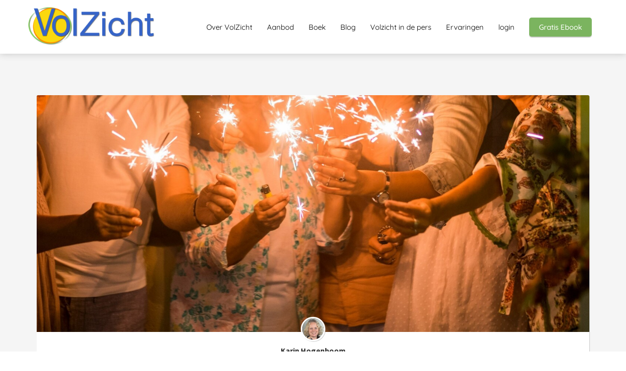

--- FILE ---
content_type: text/html; charset=UTF-8
request_url: https://volzicht.nl/wat-laat-je-achter-in-2021-en-neem-je-mee-naar-2022/
body_size: 21100
content:

            <!DOCTYPE html>
            <html lang="nl" prefix="og: https://ogp.me/ns#">
            <head>

            <meta http-equiv="Content-Type" content="text/html; charset=utf-8" />
            <meta name="viewport" content="width=device-width, initial-scale=1">
            <meta property="og:locale" content="nl_NL"><link rel="preload" fetchpriority="high" as="image" href="https://media-01.imu.nl/storage/volzicht.nl/7870/beter-zien-zonder-bril.png" imagesrcset=""><link rel="preload" fetchpriority="high" as="image" href="https://media-01.imu.nl/storage/volzicht.nl/2458/nieuwjaar-2560x1100.jpg" imagesrcset="https://media-01.imu.nl/storage/522/2458/responsive/8480520/nieuwjaar-2560x1100_2141_920.jpg 2141w, https://media-01.imu.nl/storage/522/2458/responsive/8480520/nieuwjaar-2560x1100_1791_770.jpg 1791w, https://media-01.imu.nl/storage/522/2458/responsive/8480520/nieuwjaar-2560x1100_1499_644.jpg 1499w, https://media-01.imu.nl/storage/522/2458/responsive/8480520/nieuwjaar-2560x1100_1254_539.jpg 1254w, https://media-01.imu.nl/storage/522/2458/responsive/8480520/nieuwjaar-2560x1100_1049_451.jpg 1049w, https://media-01.imu.nl/storage/522/2458/responsive/8480520/nieuwjaar-2560x1100_878_377.jpg 878w, https://media-01.imu.nl/storage/522/2458/responsive/8480520/nieuwjaar-2560x1100_734_315.jpg 734w, https://media-01.imu.nl/storage/522/2458/responsive/8480520/nieuwjaar-2560x1100_614_264.jpg 614w, https://media-01.imu.nl/storage/522/2458/responsive/8480520/nieuwjaar-2560x1100_514_221.jpg 514w, https://media-01.imu.nl/storage/522/2458/responsive/8480520/nieuwjaar-2560x1100_430_185.jpg 430w, https://media-01.imu.nl/storage/522/2458/responsive/8480520/nieuwjaar-2560x1100_359_154.jpg 359w, https://media-01.imu.nl/storage/522/2458/responsive/8480520/nieuwjaar-2560x1100_301_129.jpg 301w, https://media-01.imu.nl/storage/522/2458/responsive/8480520/nieuwjaar-2560x1100_251_108.jpg 251w, https://media-01.imu.nl/storage/volzicht.nl/2458/nieuwjaar-2560x1100.jpg 2560w"><link rel="preload" fetchpriority="high" as="image" href="https://media-01.imu.nl/storage/volzicht.nl/2456/karin-hogenboom-120x120.jpg" imagesrcset="https://media-01.imu.nl/storage/522/2458/responsive/8480520/nieuwjaar-2560x1100_2141_920.jpg 2141w, https://media-01.imu.nl/storage/522/2458/responsive/8480520/nieuwjaar-2560x1100_1791_770.jpg 1791w, https://media-01.imu.nl/storage/522/2458/responsive/8480520/nieuwjaar-2560x1100_1499_644.jpg 1499w, https://media-01.imu.nl/storage/522/2458/responsive/8480520/nieuwjaar-2560x1100_1254_539.jpg 1254w, https://media-01.imu.nl/storage/522/2458/responsive/8480520/nieuwjaar-2560x1100_1049_451.jpg 1049w, https://media-01.imu.nl/storage/522/2458/responsive/8480520/nieuwjaar-2560x1100_878_377.jpg 878w, https://media-01.imu.nl/storage/522/2458/responsive/8480520/nieuwjaar-2560x1100_734_315.jpg 734w, https://media-01.imu.nl/storage/522/2458/responsive/8480520/nieuwjaar-2560x1100_614_264.jpg 614w, https://media-01.imu.nl/storage/522/2458/responsive/8480520/nieuwjaar-2560x1100_514_221.jpg 514w, https://media-01.imu.nl/storage/522/2458/responsive/8480520/nieuwjaar-2560x1100_430_185.jpg 430w, https://media-01.imu.nl/storage/522/2458/responsive/8480520/nieuwjaar-2560x1100_359_154.jpg 359w, https://media-01.imu.nl/storage/522/2458/responsive/8480520/nieuwjaar-2560x1100_301_129.jpg 301w, https://media-01.imu.nl/storage/522/2458/responsive/8480520/nieuwjaar-2560x1100_251_108.jpg 251w, https://media-01.imu.nl/storage/volzicht.nl/2458/nieuwjaar-2560x1100.jpg 2560w"><link rel="preconnect" href="https://cdnjs.cloudflare.com"><link rel="preconnect" href="https://app.phoenixsite.nl"><link rel="preconnect" href="https://media-01.imu.nl"><link rel="icon" href="https://media-01.imu.nl/storage/volzicht.nl/7870/favicon-32x32.png" type="image/x-icon" />

            <!-- CSS to prevent Flash of content -->
            <style>
                body, html { 
                    max-width: 100%;
                    display: none;
                    font-family: "Roboto";
                }

                #wrapper {
                    min-height: 100%;
                }

                .pricing-stars p {
                    font-family: FontAwesome;
                }

                .editing-mode-message {
                    display: none !important;
                }
            </style><script>window.phx_track = window.phx_track || function() { (window.phx_track.q = window.phx_track.q || []).push(arguments) }</script><link rel="amphtml" href="https://volzicht.nl/wat-laat-je-achter-in-2021-en-neem-je-mee-naar-2022/amp/"><script>window.pages_url = "https://app.phoenixsite.nl/";</script><script async src="[data-uri]" data-type="statistical"></script><script async src="[data-uri]" data-type="marketing"></script>
<title>Wat laat je achter in 2021 en neem je mee naar 2022? | Volzicht.nl</title><meta name="description" content="2021 is bijna voorbij. Er gebeurt altijd veel in een jaar tijd, en voor je het nieuwe jaar in gaat, is een mooi moment om terug te blikken en vooruit te kijken.  Neem voor jezelf een half uurtje de tijd om even stil te staan wat je graag ... Lees verder >"/><meta name="keywords" content=""/><meta name="robots" content="index, follow"/><link rel="dns-prefetch" href="//cdn.phoenixsite.nl" /><link>
<link rel="dns-prefetch" href="//app.phoenixsite.nl" /><link>
<link rel="canonical" href="https://volzicht.nl/wat-laat-je-achter-in-2021-en-neem-je-mee-naar-2022/"><meta property="og:type" content="article"/><meta name="twitter:card" content="summary" /><meta property="og:title" content="Wat laat je achter in 2021 en neem je mee naar 2022? | Volzicht.nl"/><meta property="og:description" content="..."/><meta property="og:image" content="https://media-01.imu.nl/storage/volzicht.nl/2458/nieuwjaar-2560x1100.jpg"/><meta property="og:url" content="https://volzicht.nl/wat-laat-je-achter-in-2021-en-neem-je-mee-naar-2022/"/><script type="application/ld+json">
        {
          "@context": "https://schema.org",
          "@type": "NewsArticle",
          "mainEntityOfPage": {
            "@type": "WebPage",
            "@id": "https://volzicht.nl/wat-laat-je-achter-in-2021-en-neem-je-mee-naar-2022/"
          },
          "headline": "Wat laat je achter in 2021 en neem je mee naar 2022? | Volzicht.nl",
          "image": [
            "https://media-01.imu.nl/storage/volzicht.nl/2458/nieuwjaar-2560x1100.jpg"
           ],
                "datePublished": "2021-12-28 09:14:00",
                "dateModified": "2023-07-14 15:15:25",
          "author": {
            "@type": "Person",
            "name": "Karin Hogenboom"
          },
           "publisher": {
            "@type": "Organization",
            "name": "VolZicht",
            "logo": {
              "@type": "ImageObject",
              "url": "https://media-01.imu.nl/storage/volzicht.nl/7870/beter-zien-zonder-bril.png"
            }
          },
          "description": "2021 is bijna voorbij. Er gebeurt altijd veel in een jaar tijd, en voor je het nieuwe jaar in gaat, is een mooi moment om terug te blikken en vooruit te kijken.  Neem voor jezelf een half uurtje de tijd om even stil te staan wat je graag ... Lees verder >"
        }
        </script><script> 
                           window.active_data_resources_comments = {"app_domain":"https:\/\/app.phoenixsite.nl","privacy_policy_url":"https:\/\/volzicht.nl\/","website_lang":"nl_NL","translations":{"publish_comment":"Reactie plaatsen","your_comment":"Jouw reactie...","characters_used":"karakters gebruikt","name":"Naam","email":"E-mail","email_wont_be_published":"Je e-mailadres zal nooit worden gedeeld of gepubliceerd"},"article":{"id":202434,"domain":"volzicht.nl","comments_manually_approve":1,"comments_allow_anonymous":0}} 
                        </script><script type="application/javascript">
                window.addEventListener("load", function () {
                    let buttons = document.getElementsByClassName("leave-comment-btn");
                    let commentScriptLoaded = false;
                    
                    function addCommentScript(entries) {
                      if (!entries[0].isIntersecting) return;
                      if (commentScriptLoaded) return;
                      commentScriptLoaded = true;
                      let headID = document.getElementsByTagName("head")[0];
                      let newScript = document.createElement("script");
                      newScript.type = "text/javascript";
                      newScript.src = "https://app.phoenixsite.nl/js/comments.js?v=20251216193724";
                      headID.appendChild(newScript);
                    }
                    
                    let options = {
                      rootMargin: "0px",
                      threshold: 0.1
                    }
                    
                    let observer = new IntersectionObserver((entries) => addCommentScript(entries), options);
    
                    for (let i = 0; i < buttons.length; i++) {
                      observer.observe(buttons[i])
                    }
                });
            </script><!-- Client scripts !-->
<script>var base_pages_api_url = "https://app.phoenixsite.nl/";</script>
<script>
  let url_string = window.location.href;
  let url = new URL(url_string);
  let order_value = url.searchParams.get("order_value");
  let order_name = url.searchParams.get("product_name");
  let order_sku = url.searchParams.get("sku");
  let order_number = url.searchParams.get("nr");
  let order_quantity = url.searchParams.get("quantity");

  if(!!order_value && !!order_name && !!order_sku && !!order_number && !!order_quantity) {
    window.dataLayer = window.dataLayer || [];
    dataLayer.push({
      "event": "purchase",
      "transactionId": order_number,
      "transactionTotal": order_value,
      "transactionProducts": [{
        "sku": order_sku,
        "name": order_name,
        "price": order_value,
        "quantity":order_quantity
      }] });
  }
</script>
<script defer src="https://cdnjs.cloudflare.com/ajax/libs/jquery/3.6.0/jquery.min.js"></script>
<script defer src="https://cdn.phoenixsite.nl/pageomatic/assets/js/client/parameter-vars.js?v=20251216193724"></script>
<script defer src="https://cdn.phoenixsite.nl/pageomatic/assets/js/client/img-popup-box.js?v=20251216193724"></script>
<script defer src="https://cdn.phoenixsite.nl/pageomatic/assets/js/client/video-popup-box.js?v=20251216193724"></script>
<script defer src="https://cdn.phoenixsite.nl/pageomatic/assets/js/client/portfolio-popup-box.js?v=20251216193724"></script>
<script defer src="https://cdn.phoenixsite.nl/pageomatic/assets/js/client/menu-scroll.js?v=20251216193724"></script>
<script defer src="https://cdn.phoenixsite.nl/pageomatic/assets/js/client/anchor-scroll-script.js?x=2&v=20251216193724"></script>
<script defer src="https://cdn.phoenixsite.nl/pageomatic/assets/js/client/box-slider-script.js?v=20251216193724"></script>
<script defer src="https://cdn.phoenixsite.nl/pageomatic/assets/js/client/common-scripts-ps.js?v=20251216193724"></script>
<script defer src="https://cdn.phoenixsite.nl/pageomatic/assets/js/client/two-step-optin-trigger.js?v=20251216193724"></script>
<script defer type='text/javascript' src="https://cdn.phoenixsite.nl/pageomatic/assets/js/client/phx-admin-menu.js?v=20251216193724"></script>
<script defer type='text/javascript' src="https://cdn.phoenixsite.nl/pageomatic/assets/js/client/fake-scroll.js"></script>
  <script defer src="https://app.phoenixsite.nl/js/popups.js?v=20251216193724"></script>
  <script defer src="https://cdn.phoenixsite.nl/pageomatic/assets/js/client/blogpost-scripts.js?v=20251216193724"></script>
  <script defer src="https://cdn.phoenixsite.nl/pageomatic/assets/js/client/optin-forms.js?v=20251216193724"></script>
  <script defer src="https://cdn.phoenixsite.nl/pageomatic/assets/js/client/social-counter.js?v=20251216193724"></script>
  <script defer src="https://cdn.phoenixsite.nl/pageomatic/assets/js/client/news-unit-new.js?v=20251216193724"></script>
    <script async
            defer
            src="https://sc.imu.nl/js/phx-analytics.js?v=20251216193724"
            data-w-id="695"
            data-p-t="blog_post_template"
    ></script>
<!-- Critical CSS --><style>.card-theme ul{position:relative}.card-theme ul li:before{line-heigth:inherit!important;font-size:20px!important}body .card-theme{font-family:Open Sans,sans-serif!important}body .card-theme .row-bg-gray{color:#515151}body .card-theme.two-step-optin-wrapper .two-step-popup{text-align:center}.card-theme-content{margin-bottom:0;z-index:1}.card-theme .blogpost-related-content .post-block .post-details{display:none}.card-theme .standard-blogpost-share-wrap-twostep{float:right;margin-top:50px}.card-theme .standard-blogpost-share-wrap-twostep.hidden{display:none}@media (max-width:900px){.card-theme .standard-blogpost-share-wrap-twostep{margin-top:0}.card-theme .standard-blogpost-share-wrap-twostep .respond-post-btn{bottom:20px;position:fixed;right:20px}.card-theme .standard-blogpost-share-wrap-twostep .respond-post-btn .share-txt{display:none}.card-theme .standard-blogpost-share-wrap-twostep .respond-post-btn .respond-icon{border-radius:50%;padding:15px 12px!important}.card-theme .standard-blogpost-share-wrap-twostep .respond-post-btn .respond-icon:before{display:none}.card-theme .standard-blogpost-share-wrap-twostep .respond-post-btn .fa{font-size:20px!important;margin-left:0!important}}.card-theme .standard-blogpost-share-wrap-twostep .respond-post-btn,.card-theme .standard-blogpost-share-wrap-twostep .share-trigger{color:#337ab7;float:left;margin-right:15px;margin-top:10px}.card-theme .standard-blogpost-share-wrap-twostep .respond-post-btn .respond-icon,.card-theme .standard-blogpost-share-wrap-twostep .share-trigger .total-shares-header{background:#f9f9f9;display:inline-block;-webkit-filter:drop-shadow(0 0 1px rgba(51,51,51,.4));filter:drop-shadow(0 0 1px rgba(51,51,51,.4));margin-left:-1px;padding:10px 10px 10px 0;position:relative;text-align:center}.card-theme .standard-blogpost-share-wrap-twostep .respond-post-btn .respond-icon:before,.card-theme .standard-blogpost-share-wrap-twostep .share-trigger .total-shares-header:before{border-color:transparent #f9f9f9 transparent transparent;border-style:solid;border-width:15px 15px 15px 0;content:"";height:0;left:-15px;position:absolute;top:0;width:0}@media (max-width:900px){.card-theme .standard-blogpost-share-wrap-twostep .respond-post-btn .respond-icon,.card-theme .standard-blogpost-share-wrap-twostep .share-trigger .total-shares-header{padding-bottom:9px}.card-theme .standard-blogpost-share-wrap-twostep .respond-post-btn .respond-icon:before,.card-theme .standard-blogpost-share-wrap-twostep .share-trigger .total-shares-header:before{border-width:13px 15px 13px 0}.card-theme .standard-blogpost-share-wrap-twostep .respond-post-btn,.card-theme .standard-blogpost-share-wrap-twostep .share-trigger{margin-top:15px}}.card-theme .standard-blogpost-share-wrap-twostep .share-trigger .total-shares-header .total-shares-header-num{display:block;font-size:10px;font-weight:600;line-height:1;margin:auto}.card-theme .standard-blogpost-share-wrap-twostep .respond-post-btn .respond-icon{padding-bottom:11px}.card-theme .standard-blogpost-share-wrap-twostep .respond-post-btn .respond-icon .fa{display:block;line-height:.6;margin-left:4px;margin-right:0}.card-theme .standard-blogpost-share-wrap-twostep .respond-post-btn .share-txt,.card-theme .standard-blogpost-share-wrap-twostep .share-trigger .share-txt{background:#f9f9f9;-webkit-filter:drop-shadow(0 0 1px rgba(51,51,51,.4));filter:drop-shadow(0 0 1px rgba(51,51,51,.4));float:left;font-size:14px;font-weight:600;line-height:2.2;margin-right:5px;padding-left:10px;padding-right:15px}.card-theme .share-icons-wrap,.card-theme .subscribe-wrap{background:rgba(0,0,0,.6);bottom:0;display:none;left:0;position:fixed;right:0;text-align:center;top:0;z-index:1000}.card-theme .share-icons-wrap .share-icons-modal,.card-theme .subscribe-wrap .subscribe-modal{background:#fff;border-radius:3px;-webkit-box-shadow:1px 1px 1px 0 rgba(0,0,0,.1);box-shadow:1px 1px 1px 0 rgba(0,0,0,.1);display:inline-block;margin:90px auto auto;min-width:420px;padding:0;position:relative;text-align:center}.card-theme .subscribe-wrap .subscribe-modal .socialmediaprofiles{background:#f7f7f7;padding:10px}.card-theme .subscribe-wrap .subscribe-modal .socialmediaprofiles a{border-radius:8px!important;margin:0 5px!important;min-width:0;padding:5px!important;width:50px!important}@media (max-width:900px){.card-theme .subscribe-wrap .subscribe-modal .socialmediaprofiles a{margin:5px!important;width:44px}}.card-theme .subscribe-wrap .subscribe-modal .socialmediaprofiles a span{background:0 0!important;margin:0}.card-theme .share-icons-wrap .share-icons-modal .share-modal-inner{padding-bottom:20px;padding-left:20px;padding-right:20px}.card-theme .share-icons-wrap .share-icons-modal a,.card-theme .subscribe-wrap .subscribe-modal a{background:0 0;border:2px solid;border-radius:5px;-webkit-box-shadow:none;box-shadow:none;color:#fff;display:inline-block;margin:5px;min-width:calc(25% - 15px);padding:8px 3px}.card-theme .subscribe-wrap .subscribe-modal a span{background:rgba(0,0,0,.7)!important}.card-theme .share-icons-wrap .share-icons-modal a.whatsapp{display:none}.card-theme .share-icons-wrap .share-icons-modal a .share-count{background:#e8e8e8;border-radius:3px;bottom:-5px;-webkit-box-shadow:0 2px 0 0;box-shadow:0 2px 0 0;display:none;font-size:10px;font-weight:600;padding:0 5px;position:absolute;right:0}.card-theme .share-icons-wrap .share-icons-modal a .share-post-btn-txt{font-size:10px;margin-top:5px}.card-theme .share-icons-wrap .share-icons-modal .whatsapp{display:none}.card-theme .share-icons-wrap .share-icons-modal .fa,.card-theme .subscribe-wrap .subscribe-modal .fa{font-size:24px;margin-left:10px;margin-right:10px}.card-theme .share-icons-wrap .share-icons-modal .close-share-modal,.card-theme .subscribe-wrap .subscribe-modal .close-subscribe-modal{font-weight:600;position:absolute;right:5px;top:3px}.card-theme .share-icons-wrap .share-icons-modal .close-share-modal .fa,.card-theme .subscribe-wrap .subscribe-modal .close-subscribe-modal .fa{font-size:12px!important;margin:0!important}.card-theme .share-icons-wrap .share-icons-modal .share-modal-title,.card-theme .subscribe-wrap .subscribe-modal .subscribe-modal-title{border-radius:3px 3px 0 0;color:#515151;font-size:16px;font-weight:600;line-height:1.6;margin-bottom:20px;padding:20px}@media (max-width:900px){.card-theme .share-icons-wrap .share-icons-modal a,.card-theme .subscribe-wrap .subscribe-modal a{width:auto}.card-theme .share-icons-wrap .share-icons-modal a .fa{font-size:14px}.card-theme .share-icons-wrap .share-icons-modal .share-modal-title,.card-theme .subscribe-wrap .subscribe-modal .subscribe-modal-title{font-size:12px;margin-bottom:15px;padding:15px}.card-theme .share-icons-wrap .share-icons-modal,.card-theme .subscribe-wrap .subscribe-modal{margin:80px 10px 10px}}.card-theme .share-icons-wrap .share-icons-modal .share-modal-text,.card-theme .subscribe-wrap .subscribe-modal .subscribe-modal-text{font-size:14px;margin-bottom:20px;padding:0 20px}.card-theme .normal-img-blogpost-hero{max-height:500px;min-height:350px;overflow:hidden;position:relative}.card-theme .normal-img-blogpost-hero img{border-radius:3px 3px 0 0;height:auto;width:100%}.card-theme .normal-img-blogpost-unit{background:#fff;border-radius:3px;-webkit-box-shadow:1px 1px 1px 0 hsla(0,0%,64%,.57);box-shadow:1px 1px 1px 0 hsla(0,0%,64%,.57);margin:auto;max-width:1130px}.card-theme .normal-img-blogpost-unit .blogpost-title h1{font-size:28px;font-weight:600;margin:20px auto auto;max-width:1130px;text-align:center}.card-theme .normal-img-blogpost-unit .blogpost-share-wrap-sidedock .share-buttons-wrap{left:-47px;top:10px}.card-theme .normal-img-blogpost-unit .normal-img-blogpost-padder{padding:50px 140px}@media (max-width:1024px){.card-theme .normal-img-blogpost-hero{min-height:150px}.card-theme .normal-img-blogpost-unit .blogpost-title h1{font-size:20px!important}.card-theme .normal-img-blogpost-unit .normal-img-blogpost-padder{padding:10px}}.card-theme .normal-img-blogpost-unit .mimic-title span{-webkit-transform:scale(0);transform:scale(0)}.card-theme .normal-img-blogpost-unit .blogpost-top-wrap .blogpost-info-wrap{border-bottom:1px solid #f2f2f2;margin:auto;padding-bottom:20px;position:relative;text-align:center}.card-theme .normal-img-blogpost-unit .blogpost-top-wrap .blogpost-info-wrap .blogpost-author-img{margin-top:-100px!important}.card-theme .normal-img-blogpost-unit .blogpost-top-wrap .blogpost-info-wrap .blogpost-author-img img{border:3px solid #fff;border-radius:50%;-webkit-box-shadow:1px 1px 1px 0 hsla(0,0%,64%,.57);box-shadow:1px 1px 1px 0 hsla(0,0%,64%,.57);max-height:70px;max-width:70px}.card-theme .normal-img-blogpost-unit .blogpost-top-wrap .blogpost-info-wrap .blogpost-author-details{font-size:14px}.card-theme .normal-img-blogpost-unit .blogpost-top-wrap .blogpost-info-wrap .blogpost-author-details .blogpost-date-category-wrap{margin-top:10px}.card-theme .normal-img-blogpost-unit .blogpost-top-wrap .blogpost-info-wrap .blogpost-author-details .blogpost-date-category-wrap .blogpost-date{color:gray;display:inline-block;font-weight:300}.card-theme .normal-img-blogpost-unit .blogpost-top-wrap .blogpost-info-wrap .blogpost-author-details .blogpost-date-category-wrap .blogpost-category{display:inline-block}.card-theme .normal-img-blogpost-unit .blogpost-top-wrap .blogpost-info-wrap .blogpost-author-details .blogpost-date-category-wrap .blogpost-category a{color:#337ab7;text-decoration:underline}.card-theme .normal-img-blogpost-unit .blogpost-top-wrap .blogpost-info-wrap .blogpost-author-details .blogpost-author-name{font-size:16px;font-weight:600;margin-top:5px}.card-theme .normal-img-blogpost-unit .blogpost-content{font-size:18px;line-height:2.2}.card-theme .normal-img-blogpost-unit .blogpost-content p{margin-bottom:40px;margin-top:20px}.card-theme .normal-img-blogpost-unit .blogpost-content h2{font-size:28px}@media (max-width:900px){.card-theme .normal-img-blogpost-unit{padding:30px}.card-theme .normal-img-blogpost-unit .blogpost-top-wrap .blogpost-info-wrap .blogpost-author-img{margin-top:-45px!important}.card-theme .normal-img-blogpost-unit .blogpost-top-wrap .blogpost-info-wrap .blogpost-author-img img{max-height:50px;max-width:50px}.card-theme .normal-img-blogpost-unit .blogpost-top-wrap .blogpost-info-wrap .blogpost-author-details{font-size:12px}.card-theme .normal-img-blogpost-unit .blogpost-top-wrap .blogpost-info-wrap .blogpost-author-details .blogpost-author-name{font-size:12px}.card-theme .normal-img-blogpost-unit .blogpost-content{font-size:14px;line-height:1.8}.card-theme .normal-img-blogpost-unit .blogpost-content h2{font-size:20px!important}}.card-theme .normal-img-blogpost-unit .blogpost-content h2{border-bottom:1px solid #e6e6e6;font-weight:700;line-height:1.6;margin-top:40px;padding-bottom:20px}.card-theme .normal-hero-img-blogpost-share-wrap-onestep{-webkit-box-align:center;-ms-flex-align:center;-webkit-box-pack:center;-ms-flex-pack:center;align-items:center;border-bottom:1px solid #f2f2f2;display:-webkit-box;display:-ms-flexbox;display:flex;justify-content:center;margin-top:20px;padding-bottom:20px;text-align:center}.card-theme .normal-hero-img-blogpost-share-wrap-onestep .share-buttons-wrap{-webkit-box-flex:1;display:-webkit-box;display:-ms-flexbox;display:flex;-ms-flex:1;flex:1}.card-theme .normal-hero-img-blogpost-share-wrap-onestep a{-webkit-box-flex:1;-webkit-box-align:center;-ms-flex-align:center;align-items:center;background:0 0;border:0;border-radius:3px 3px 0 0;-webkit-box-shadow:none;box-shadow:none;color:#fff;display:-webkit-inline-box;display:-ms-inline-flexbox;display:inline-flex;-ms-flex:1;flex:1;margin-left:5px;margin-right:5px;padding:9px 6px;text-align:center}@media (max-width:960px){.card-theme .normal-hero-img-blogpost-share-wrap-onestep a i{margin-right:10px!important}.blogpost-template-wrapper{padding-top:0!important}}.card-theme .normal-hero-img-blogpost-share-wrap-onestep a:after{background:inherit;border-radius:0 0 3px 3px;bottom:-2px;content:"";-webkit-filter:brightness(70%);filter:brightness(70%);height:2px;left:0;position:absolute;width:100%}.card-theme .normal-hero-img-blogpost-share-wrap-onestep a .share-post-btn-txt{font-size:10px}.card-theme .normal-hero-img-blogpost-share-wrap-onestep a .share-count{float:right;font-size:12px;font-weight:600;margin-left:auto;margin-top:0;padding:0 10px 0 0}.card-theme .normal-hero-img-blogpost-share-wrap-onestep .whatsapp{color:#4bed68;display:none;text-align:center}.card-theme .normal-hero-img-blogpost-share-wrap-onestep .fa{float:left;font-size:15px;margin-left:10px;margin-right:10px}@media (max-width:1024px){.card-theme .normal-hero-img-blogpost-share-wrap-onestep{display:block}.card-theme .normal-hero-img-blogpost-share-wrap-onestep a .share-count{display:block;float:none;font-size:10px;margin-right:0;margin-top:10px}.card-theme .normal-hero-img-blogpost-share-wrap-onestep a{margin-left:2px;margin-right:2px}.card-theme .normal-hero-img-blogpost-share-wrap-onestep .fa{display:inline-block;float:none;font-size:16px;margin-left:10px;margin-right:10px}}.card-theme .blogpost-share-wrap-sidedock{position:fixed}.card-theme .blogpost-share-wrap-sidedock .share-buttons-wrap{display:block;-webkit-filter:drop-shadow(-1px 1px 1px rgba(51,51,51,.27));filter:drop-shadow(-1px 1px 1px rgba(51,51,51,.27));left:-187px;max-width:50px;position:relative;text-align:center}.card-theme .blogpost-share-wrap-sidedock .share-buttons-wrap .share-post-btn{border-radius:3px 0 0 3px;color:#fff;display:inline-block;font-size:10px;margin-bottom:3px;padding:6px;width:44px}.card-theme .blogpost-share-wrap-sidedock .share-buttons-wrap .share-post-btn.total-likes-leftbar{font-size:10px;left:-5px;margin-top:-2px;width:60px}.card-theme .blogpost-share-wrap-sidedock .share-buttons-wrap .share-post-btn.total-likes-leftbar .fa{font-size:14px}.card-theme .blogpost-share-wrap-sidedock .share-buttons-wrap .share-post-btn.total-likes-leftbar .side-total-share-count{background:#f9f9f9;border-radius:0 0 3px 3px;color:#337ab7;display:block;-webkit-filter:drop-shadow(1px 1px 1px rgba(51,51,51,.27));filter:drop-shadow(1px 1px 1px rgba(51,51,51,.27));font-weight:600;margin:3px auto 8px;max-width:36px;padding:0 7px 4px;position:relative}.card-theme .blogpost-share-wrap-sidedock .share-buttons-wrap .share-post-btn.total-likes-leftbar .side-total-share-count .fa{margin-bottom:2px;margin-top:3px}.card-theme .blogpost-share-wrap-sidedock .share-buttons-wrap .share-post-btn.total-likes-leftbar .side-total-share-count:before{border-color:transparent transparent #f9f9f9;border-style:solid;border-width:0 18px 15px;content:"";height:0;left:0;position:absolute;top:-15px;width:0}.card-theme .blogpost-share-wrap-sidedock .share-buttons-wrap .share-post-btn .color-icon{font-size:20px;line-height:1.2}.card-theme .blogpost-share-wrap-sidedock .share-buttons-wrap .share-post-btn .share-count,.card-theme .blogpost-share-wrap-sidedock .share-buttons-wrap .share-post-btn .share-post-btn-txt{display:none}.card-theme .blogpost-share-wrap-sidedock .share-buttons-wrap .share-post-btn .total-share-count{display:block}.card-theme .comments-row .comment-block .balloon-tail{border-color:transparent #fff transparent transparent;border-style:solid;border-width:20px 40px 20px 0;height:0;margin-top:20px;width:0}.share-icons-modal,.subscribe-modal{margin-top:180px!important}.share-icons-modal .share-modal-inner{text-align:left}.share-icons-modal .share-modal-inner a{display:-webkit-inline-box!important;display:-ms-inline-flexbox!important;display:inline-flex!important;width:calc(50% - 7px)!important;color:#fff;-webkit-box-flex:1;-ms-flex:1;flex:1;margin:2px!important;text-align:left;-webkit-box-align:center;-ms-flex-align:center;align-items:center}.share-icons-modal .share-modal-inner a.whatsapp{display:none!important}.share-icons-modal .share-modal-inner a i{-webkit-box-flex:.6;-ms-flex:.6;flex:.6;margin-right:10px;margin-left:10px}.share-icons-modal .share-modal-inner a .share-post-btn-txt{-webkit-box-flex:4;-ms-flex:4;flex:4;text-align:left;margin-top:auto!important}@media (max-width:1024px){.share-icons-modal,.subscribe-modal{min-width:0!important;margin-top:90px!important}.share-icons-modal .share-modal-title{font-size:16px!important}.share-icons-modal .share-modal-inner a.whatsapp{display:-webkit-inline-box!important;display:-ms-inline-flexbox!important;display:inline-flex!important}}@media (max-width:900px){.card-theme .blogpost-share-wrap-sidedock{display:none}.card-theme .comments-row .comment-block .balloon-tail{display:none!important}.share-icons-modal .share-post-btn-txt{margin-top:0!important}h1{font-size:24px!important}}.blogpost-template-wrapper .blogpost-share-wrap-sidedock .share-buttons-wrap i{margin-right:auto!important;margin-left:auto!important}.blogpost-unit-wrapper .article-avarage-read{color:#a1a1a1;margin-top:10px;font-size:12px}.blogpost-unit-wrapper .blogpost-info-wrap a{color:inherit!important}.blogpost-unit-wrapper .blogpost-author-name a{color:inherit!important}.blogpost-unit-wrapper .blogpost-content img{max-width:100%}.blogpost-unit-wrapper .blogpost-content p{margin-bottom:20px!important;margin-top:20px}.blogpost-unit-wrapper.normal-img-blogpost-unit .blogpost-title{margin-top:20px}.blogpost-unit-wrapper.normal-img-blogpost-unit .blogpost-info-wrap{margin:auto!important}.blogpost-unit-wrapper.normal-img-blogpost-unit .blogpost-info-wrap .blogpost-author-img{margin:-60px auto auto!important}@media (max-width:1200px){.blogpost-unit-wrapper .blogpost-share-wrap-sidedock{display:none!important}}.blogpost-unit-wrapper ul{margin-left:20px;margin-top:15px!important;list-style:circle!important}.blogpost-unit-wrapper ul li{padding-left:0!important}.blogpost-unit-wrapper ul li:before{display:none}.blogpost-unit-wrapper .share-buttons-wrap .share-count{display:none!important}.blogpost-unit-wrapper .share-buttons-wrap i{margin-right:10px;margin-left:10px}.blogpost-unit-wrapper .share-buttons-wrap .total-likes-leftbar{display:none!important}@media (max-width:1024px){.blogpost-unit-wrapper{padding-top:0!important}.blogpost-unit-wrapper.normal-img-blogpost-unit .blogpost-info-wrap{margin:auto!important}.blogpost-unit-wrapper.normal-img-blogpost-unit .blogpost-info-wrap .blogpost-author-img{margin:-50px auto auto!important}.blogpost-unit-wrapper .normal-img-blogpost-hero{margin:0 -30px;min-height:0!important}.blogpost-unit-wrapper .share-buttons-wrap{width:100%}.blogpost-unit-wrapper .share-buttons-wrap{display:block!important}.blogpost-unit-wrapper .share-buttons-wrap a{margin-bottom:10px!important}.blogpost-unit-wrapper .share-buttons-wrap .share-post-btn-txt{display:none!important}.blogpost-unit-wrapper .share-buttons-wrap .whatsapp{display:-webkit-inline-box!important;display:-ms-inline-flexbox!important;display:inline-flex!important;color:#fff!important}}@media (max-width:960px){.blogpost-unit-wrapper .blogpost-share-wrap-onestep .share-post-btn i{margin-right:0}}.blogpost-unit-wrapper .blogpost-related-content .post-block .post-details{display:none}html{margin-top:0!important}#wrapper{padding-bottom:0!important}#wrapper .socialmediaprofiles a{padding:15px;border-radius:3px;display:inline-block;margin-right:10px;margin-bottom:10px;margin-top:10px;text-align:center;width:68px}#wrapper .socialmediaprofiles a .fab,#wrapper .socialmediaprofiles a span{font-size:22px;color:#fff;line-height:1.5}#wrapper .socialmediaprofiles .link-facebook{background:#306199}#wrapper .socialmediaprofiles .link-twitter{background:#00aced}#wrapper .socialmediaprofiles .link-linkedin{background:#007bb6}*{-webkit-box-sizing:border-box;box-sizing:border-box}:after,:before{-webkit-box-sizing:border-box;box-sizing:border-box}a{text-decoration:none}@media (max-width:900px){h2{font-size:22px!important}.full-row{padding-top:20px!important;padding-bottom:20px!important;display:block}.odd-even-row{display:block;width:100%}.odd-even-row .row-nest-one,.odd-even-row .row-nest-three,.odd-even-row .row-nest-two{display:block;width:100%}}.header-client-styling .basic-header-styling .header-item-placement{display:-webkit-box;display:-ms-flexbox;display:flex;-webkit-box-align:center;-ms-flex-align:center;align-items:center;width:100%}.header-client-styling .desktop-logo{height:60px;display:-webkit-inline-box;display:-ms-inline-flexbox;display:inline-flex;-webkit-box-align:center;-ms-flex-align:center;align-items:center}.header-client-styling .desktop-logo img{max-height:60px;-o-object-fit:contain;object-fit:contain;-o-object-position:left;object-position:left}.header-client-styling .menu-bar{display:-webkit-box;display:-ms-flexbox;display:flex;-webkit-box-pack:end;-ms-flex-pack:end;justify-content:flex-end;-webkit-box-align:center;-ms-flex-align:center;align-items:center;width:100%}.header-client-styling .menu-link-styling{color:unset}.header-client-styling .menu-item{-webkit-touch-callout:none;border-radius:3px;padding:15px;padding-top:20px;padding-bottom:20px;position:relative;font-size:15px;text-align:center;display:-webkit-inline-box;display:-ms-inline-flexbox;display:inline-flex;-webkit-box-pack:center;-ms-flex-pack:center;justify-content:center;-webkit-box-align:center;-ms-flex-align:center;align-items:center}.header-client-styling .menu-list{position:relative;float:left;display:inline-block;border-radius:3px}.header-client-styling .preview-header-item{display:-webkit-box;display:-ms-flexbox;display:flex;-webkit-box-align:center;-ms-flex-align:center;align-items:center;z-index:4000;position:relative;background:#fff;-webkit-box-shadow:0 0 15px rgba(0,0,0,.2);box-shadow:0 0 15px rgba(0,0,0,.2)}.header-client-styling .large-size-header{height:110px!important}.header-client-styling .large-size-header .desktop-logo{height:80px;display:-webkit-inline-box;display:-ms-inline-flexbox;display:inline-flex;-webkit-box-align:center;-ms-flex-align:center;align-items:center}.header-client-styling .large-size-header .desktop-logo img{max-height:80px;-o-object-fit:contain;object-fit:contain;-o-object-position:left;object-position:left}.header-client-styling .cta-header-button{-webkit-box-shadow:rgba(0,0,0,.2) 0 2px 1px;box-shadow:rgba(0,0,0,.2) 0 2px 1px;padding:10px 20px;border-radius:5px;background:#ff9b00;font-weight:500;position:relative;text-decoration:none;display:inline-block}.header-client-styling .normal-width-header{max-width:1170px;margin:auto}.header-client-styling .background-effect{padding-top:13px;padding-bottom:13px;margin-top:7px;margin-bottom:7px}@media (min-width:1024px){.header-client-styling .mobile-header{display:none}.header-client-styling .basic-header-styling{display:block;position:relative;z-index:305}}@media (max-width:1024px){.header-client-styling .mobile-header{display:block;width:100%;height:64px;position:relative;z-index:305}.header-client-styling .basic-header-styling{display:none}}.header-client-styling .mobile-header-bar{display:-webkit-box;display:-ms-flexbox;display:flex;width:100%;-webkit-box-align:center;-ms-flex-align:center;align-items:center;padding:10px 24px;-webkit-box-shadow:0 0 10px rgba(0,0,0,.2);box-shadow:0 0 10px rgba(0,0,0,.2);position:fixed;z-index:20}.header-client-styling .mobile-header-menu-bar{display:-webkit-box;display:-ms-flexbox;display:flex;-webkit-box-pack:end;-ms-flex-pack:end;justify-content:flex-end;-webkit-box-align:center;-ms-flex-align:center;align-items:center;width:100%}.header-client-styling .mobile-menu-item-container{display:none}.header-client-styling .mobile-menu-item-container .mobile-bottom-flex{display:-webkit-box;display:-ms-flexbox;display:flex;-webkit-box-align:center;-ms-flex-align:center;align-items:center;-webkit-box-pack:justify;-ms-flex-pack:justify;justify-content:space-between;border-top:1px solid rgba(0,0,0,.1)}.header-client-styling .mobile-menu-item-container .mobile-cta-button{margin-left:10px;display:inline-block}@media (max-width:970px){.header-client-styling .mobile-menu-item-container .mobile-cta-button .cta-header-button{font-size:12px}}.header-client-styling .burger-menu-icon{-webkit-touch-callout:none;padding:5px;width:44px;border-radius:3px}.header-client-styling .burger-menu-icon i{font-size:30px!important;position:relative;left:4px}.header-client-styling .mobile-logo img{height:40px;-o-object-fit:contain;object-fit:contain;-o-object-position:left;object-position:left}@media (max-width:500px){.header-client-styling .mobile-logo img{max-width:250px;height:auto;max-height:40px}}.header-client-styling .top-mobile-template{top:0}.header-client-styling .top-mobile-template .mobile-menu-item-container{-webkit-box-shadow:0 0 10px rgba(0,0,0,.2);box-shadow:0 0 10px rgba(0,0,0,.2);max-width:100%;margin:auto;border-radius:0;border-top:2px solid rgba(0,0,0,.2);position:fixed;width:100%;z-index:-1;top:57px;overflow-y:scroll}@media (max-height:600px){.header-client-styling .top-mobile-template .mobile-menu-item-container{bottom:0}}.header-client-styling .top-mobile-template .mobile-menu-item-container .mobile-menu-nav-item{-webkit-touch-callout:none;font-size:15px;padding:18px;padding-left:30px;border-top:1px solid rgba(0,0,0,.1);font-weight:300}#wrapper .preview-header-item{margin:0;height:auto;font-family:quicksand;z-index:4}#wrapper .fa-facebook:before{content:"\f082";font-weight:600}body,html{width:100%;font-size:16px;color:#222;margin:0;padding:0;background:#fff;display:block!important;position:relative}body h1,html h1{margin-top:0!important}body h1,body h2,html h1,html h2{margin:0;padding:0}.card-theme ul{position:relative;list-style:none;padding:0;margin-top:0;margin-bottom:15px;text-align:left!important}.card-theme ul li:before{font-family:"font awesome 5 pro","font awesome 5 free";font-weight:900;content:"\f00c"!important;color:#6ea249;font-size:inherit;position:absolute;left:0;line-height:inherit}.card-theme ul li{padding-left:35px}a{color:#337ab7}.clear{clear:both}img{border:0}p{padding:0;margin:0}.full-row{max-width:100%;clear:both;padding-top:60px;padding-bottom:60px;position:relative;z-index:3}.full-row.higher-z-index{z-index:10}.full-row img{max-width:100%;height:auto}.full-row-center{max-width:1170px;margin:auto;position:relative;z-index:3}.row-bg-gray{background-color:#f5f5f5}.two-step-optin-wrapper{display:none;position:fixed;top:0;right:0;left:0;bottom:0;background:rgba(51,51,51,.7);z-index:9999}.two-step-optin-wrapper .two-step-popup{position:absolute;max-width:550px;padding:0;background:#fff;-webkit-box-shadow:0 4px 18px 5px rgba(51,51,51,.9);box-shadow:0 4px 18px 5px rgba(51,51,51,.9);top:12%;left:0;right:0;margin:auto;width:100%}@media (max-width:940px){.two-step-optin-wrapper .two-step-popup{top:15px;max-width:95%}}.odd-even-row{position:relative}.mimic-title{position:relative}.mimic-title span{display:none;line-height:1.3!important}.share-post-btn.facebook{background:#306199!important}.share-post-btn.twitter{background:#26c4f1!important}.share-post-btn.linkedin{background:#007bb6!important}.share-post-btn.pinterest{background:#bd081c!important}.share-post-btn.trigger-comments{background:#48881c!important}.share-post-btn.whatsapp{background:#35ca50!important}.total-share-count{display:inline}@media (max-width:900px){.comments-row .balloon-tail{margin-top:10px!important}}body .full-row ul{padding-left:0}body .full-row ul li{padding-left:1.45em!important}body .full-row ul li:before{position:absolute!important;font-size:unset!important;line-height:unset!important}.fa,.fab{-moz-osx-font-smoothing:grayscale;-webkit-font-smoothing:antialiased;display:inline-block;font-style:normal;font-variant:normal;text-rendering:auto;line-height:1}.fa-bars:before{content:"\f0c9"}.fa-caret-down:before{content:"\f0d7"}.fa-caret-up:before{content:"\f0d8"}.fa-comment:before{content:"\f075"}.fa-comments:before{content:"\f086"}.fa-facebook:before{content:"\f09a"}.fa-heart:before{content:"\f004"}.fa-linkedin:before{content:"\f08c"}.fa-newspaper:before{content:"\f1ea"}.fa-palette:before{content:"\f53f"}.fa-pen:before{content:"\f304"}.fa-pinterest:before{content:"\f0d2"}.fa-plus:before{content:"\f067"}.fa-sliders-h:before{content:"\f1de"}.fa-th-large:before{content:"\f009"}.fa-times:before{content:"\f00d"}.fa-twitter:before{content:"\f099"}.fa-whatsapp:before{content:"\f232"}.fab{font-family:"Font Awesome 5 Brands"}.fab{font-weight:400}.fa{font-family:"Font Awesome 5 Free"}.fa{font-weight:900}.primary-c-bg{background:#433f93!important;color:#fff}.primary-c-bg-gradient{background:#1976d2!important;background:-moz-linear-gradient(top,#433f93 0,#38347a 100%)!important;background:-webkit-linear-gradient(top,#433f93 0,#38347a 100%)!important;background:linear-gradient(to bottom,#433f93 0,#38347a 100%)!important;color:#fff}.primary-c-contrast-txt{color:#fff}</style><link rel="preload" href="https://cdn.phoenixsite.nl/pageomatic/assets/css/releases/modern-classic-theme-general.css?v=20251216193724" as="style" onload="this.onload=null;this.rel='stylesheet'"><link rel="preload" href="https://cdn.phoenixsite.nl/pageomatic/assets/css/pages-phoenix-footers.css?v=20251216193724" as="style" onload="this.onload=null;this.rel='stylesheet'"><link rel="preload" href="https://cdn.phoenixsite.nl/pageomatic/assets/css/master-style.css?v=20251216193724" as="style" onload="this.onload=null;this.rel='stylesheet'"><link rel="preload" href="https://cdn.phoenixsite.nl/pageomatic/assets/css/releases/phx-admin-menu.css?v=20251216193724" as="style" onload="this.onload=null;this.rel='stylesheet'"><link rel="preload" href="https://app.phoenixsite.nl/api/v1.0/assets/custom.css?domain=volzicht.nl&website_design_id=1031&v=20251216193724-1740760779" as="style" onload="this.onload=null;this.rel='stylesheet'"><link rel="preload" href="https://cdnjs.cloudflare.com/ajax/libs/font-awesome/5.15.4/css/all.min.css" as="style" onload="this.onload=null;this.rel='stylesheet'"><link rel="preload" href="https://cdn.phoenixsite.nl/pageomatic/assets/css/font-styles/poppins.css" as="style" onload="this.onload=null;this.rel='stylesheet'"><link rel="preload" href="https://cdn.phoenixsite.nl/pageomatic/assets/css/font-styles/didact-gothic.css" as="style" onload="this.onload=null;this.rel='stylesheet'"><link rel="preload" href="https://cdn.phoenixsite.nl/pageomatic/assets/css/font-styles/quicksand.css" as="style" onload="this.onload=null;this.rel='stylesheet'"><link rel="preload" href="https://cdn.phoenixsite.nl/pageomatic/assets/css/font-styles/raleway.css" as="style" onload="this.onload=null;this.rel='stylesheet'"><link rel="preload" href="https://cdn.phoenixsite.nl/pageomatic/assets/css/font-styles/montserrat.css" as="style" onload="this.onload=null;this.rel='stylesheet'"><link rel="preload" href="https://cdn.phoenixsite.nl/pageomatic/assets/css/font-styles/open-sans.css" as="style" onload="this.onload=null;this.rel='stylesheet'"><link rel="preload" href="https://cdn.phoenixsite.nl/pageomatic/assets/css/font-styles/roboto.css" as="style" onload="this.onload=null;this.rel='stylesheet'"><link rel="preload" href="https://fonts.googleapis.com/css?family=Source+Sans+Pro:300,400,700&display=swap" as="style" onload="this.onload=null;this.rel='stylesheet'"><link rel="preload" href="https://fonts.googleapis.com/css?family=Ubuntu:400,500,700&display=swap" as="style" onload="this.onload=null;this.rel='stylesheet'"><noscript><link rel="stylesheet" href="https://cdn.phoenixsite.nl/pageomatic/assets/css/releases/modern-classic-theme-general.css?v=20251216193724"><link rel="stylesheet" href="https://cdn.phoenixsite.nl/pageomatic/assets/css/pages-phoenix-footers.css?v=20251216193724"><link rel="stylesheet" href="https://cdn.phoenixsite.nl/pageomatic/assets/css/master-style.css?v=20251216193724"><link rel="stylesheet" href="https://cdn.phoenixsite.nl/pageomatic/assets/css/releases/phx-admin-menu.css?v=20251216193724"><link rel="stylesheet" href="https://app.phoenixsite.nl/api/v1.0/assets/custom.css?domain=volzicht.nl&website_design_id=1031&v=20251216193724-1740760779"><link rel="stylesheet" href="https://cdnjs.cloudflare.com/ajax/libs/font-awesome/5.15.4/css/all.min.css"><link rel="stylesheet" href="https://cdn.phoenixsite.nl/pageomatic/assets/css/font-styles/poppins.css"><link rel="stylesheet" href="https://cdn.phoenixsite.nl/pageomatic/assets/css/font-styles/didact-gothic.css"><link rel="stylesheet" href="https://cdn.phoenixsite.nl/pageomatic/assets/css/font-styles/quicksand.css"><link rel="stylesheet" href="https://cdn.phoenixsite.nl/pageomatic/assets/css/font-styles/raleway.css"><link rel="stylesheet" href="https://cdn.phoenixsite.nl/pageomatic/assets/css/font-styles/montserrat.css"><link rel="stylesheet" href="https://cdn.phoenixsite.nl/pageomatic/assets/css/font-styles/open-sans.css"><link rel="stylesheet" href="https://cdn.phoenixsite.nl/pageomatic/assets/css/font-styles/roboto.css"><link rel="stylesheet" href="https://fonts.googleapis.com/css?family=Source+Sans+Pro:300,400,700&display=swap"><link rel="stylesheet" href="https://fonts.googleapis.com/css?family=Ubuntu:400,500,700&display=swap"></noscript><script> window.phxsite = {"app_domain":"https:\/\/app.phoenixsite.nl","pages_version":2.1}; </script> </head><body><div id="wrapper">
            <script type="application/ld+json">
                {
                    "@context": "https://schema.org",
                    "@type": "Organization",

                    "@id": " https://volzicht.nl ",
                    "name" : " VolZicht ",
                    "url": " https://volzicht.nl ",
                    "email": " info@volzicht.nl ",
                    "telephone": "  ",
                    "address": {
                        "@type": "PostalAddress",
                        "streetAddress": " Van Dijkstraat 8 ",
                        "addressLocality": " Diemen ",
                        "postalCode": " 1111ND ",
                        "addressCountry": "NL"
                    },
                    "logo": "https://media-01.imu.nl/storage/volzicht.nl/7870/beter-zien-zonder-bril.png", "sameAs" :
                    [
                        "https://www.facebook.com/VolZicht", "https://twitter.com/VolZicht", "https://www.linkedin.com/in/karin-hogenboom-b6603021/", "https://www.instagram.com/volzicht/"
                    ]
                }
            </script><div id="fb-root"></div><script>window.pages_url = "https://app.phoenixsite.nl/";</script><div>
    <div class="header-client-styling">
    <div class="basic-header-styling large-size-header">
        <div class="desktop-header ">
            <div style="background-color: #ffffff; color: #000000" class="preview-header-item large-size-header">
                <div class="header-item-placement normal-width-header">
                    <a href="https://volzicht.nl/" class="logo-link">
                        <div class="desktop-logo">
                            <img src="https://media-01.imu.nl/storage/volzicht.nl/7870/beter-zien-zonder-bril.png" alt="beter zien zonder bril" title="Wil Je Véél Beter Zien Of Zelfs Afscheid Nemen Van Je Bril Of Lenzen? Verbeter je zicht, herstel van oogklachten en voel je prettiger." srcset="" width="" height="">
                        </div>
                    </a>
                    <div class="menu-bar">
                                                    <div class="menu-list menu-margin" style="color: #000000">
                                                                <a href="https://volzicht.nl/over-volzicht/" class="menu-link-styling" >
                                    <div class="menu-item menu-item-background    background-effect">
                                        Over VolZicht 
                                    </div>
                                </a>
                                                                                            </div>
                                                    <div class="menu-list menu-margin" style="color: #000000">
                                                                <a href="https://volzicht.nl/aanbod-volzicht/" class="menu-link-styling" >
                                    <div class="menu-item menu-item-background    background-effect">
                                        Aanbod 
                                    </div>
                                </a>
                                                                                            </div>
                                                    <div class="menu-list menu-margin" style="color: #000000">
                                                                <a href="https://volzicht.nl/het-boek-heel-je-ogen-heel-je-leven/" class="menu-link-styling" >
                                    <div class="menu-item menu-item-background    background-effect">
                                        Boek 
                                    </div>
                                </a>
                                                                                            </div>
                                                    <div class="menu-list menu-margin" style="color: #000000">
                                                                <a href="https://volzicht.nl/blog/" class="menu-link-styling" >
                                    <div class="menu-item menu-item-background    background-effect">
                                        Blog 
                                    </div>
                                </a>
                                                                                            </div>
                                                    <div class="menu-list menu-margin" style="color: #000000">
                                                                <a href="https://volzicht.nl/in-de-pers/" class="menu-link-styling" >
                                    <div class="menu-item menu-item-background    background-effect">
                                        Volzicht in de pers 
                                    </div>
                                </a>
                                                                                            </div>
                                                    <div class="menu-list menu-margin" style="color: #000000">
                                                                <a href="https://volzicht.nl/ervaringen-van-deelnemers/" class="menu-link-styling" >
                                    <div class="menu-item menu-item-background    background-effect">
                                        Ervaringen 
                                    </div>
                                </a>
                                                                                            </div>
                                                    <div class="menu-list menu-margin" style="color: #000000">
                                                                <a href="inloggen" class="menu-link-styling" >
                                    <div class="menu-item menu-item-background    background-effect">
                                        login 
                                    </div>
                                </a>
                                                                                            </div>
                                                                                                    <div class="menu-list">
                                <a href="https://volzicht.nl/ebook-zeven-tips-om-goed-te-gaan-zien/" target=&quot;_blank&quot;>
                                    <div class="menu-item" style="color: #000000;">
                                        <div class="cta-header-button " style="color: #FFFFFF; background-color: #7BB45F">
                                            Gratis Ebook 
                                        </div>
                                    </div>
                                </a>
                            </div>
                                            </div>
                </div>
            </div>
        </div>
    </div>
    <div class="mobile-header top-mobile-template">
        <div style="background-color: #ffffff; color: #000000" class="mobile-header-bar">
            <a href="https://volzicht.nl/">
                <div class="mobile-logo">
                   <img src="https://media-01.imu.nl/storage/volzicht.nl/7870/beter-zien-zonder-bril.png" alt="beter zien zonder bril" title="Wil Je Véél Beter Zien Of Zelfs Afscheid Nemen Van Je Bril Of Lenzen? Verbeter je zicht, herstel van oogklachten en voel je prettiger." srcset="" width="" height="">
                </div>
            </a>
                <div class="mobile-header-menu-bar">
                <!-- BURGER ICON MUST BE CLICKABLE -->
                <div class="burger-menu-icon">
                    <i class="fa fa-bars"></i>
                </div>
            </div>
        </div>
        <!-- MENU ITEMS CONTAINER -->
        <div class="mobile-menu-item-container" style="background-color: #ffffff">
                                                                <a href="https://volzicht.nl/over-volzicht/">
                        <div class="mobile-menu-nav-item " style="color: #000000">
                            Over VolZicht 
                        </div>
                    </a>
                                                                                <a href="https://volzicht.nl/aanbod-volzicht/">
                        <div class="mobile-menu-nav-item " style="color: #000000">
                            Aanbod 
                        </div>
                    </a>
                                                                                <a href="https://volzicht.nl/het-boek-heel-je-ogen-heel-je-leven/">
                        <div class="mobile-menu-nav-item " style="color: #000000">
                            Boek 
                        </div>
                    </a>
                                                                                <a href="https://volzicht.nl/blog/">
                        <div class="mobile-menu-nav-item " style="color: #000000">
                            Blog 
                        </div>
                    </a>
                                                                                <a href="https://volzicht.nl/in-de-pers/">
                        <div class="mobile-menu-nav-item " style="color: #000000">
                            Volzicht in de pers 
                        </div>
                    </a>
                                                                                <a href="https://volzicht.nl/ervaringen-van-deelnemers/">
                        <div class="mobile-menu-nav-item " style="color: #000000">
                            Ervaringen 
                        </div>
                    </a>
                                                                                <a href="inloggen">
                        <div class="mobile-menu-nav-item " style="color: #000000">
                            login 
                        </div>
                    </a>
                                        <div class="mobile-bottom-flex">
                                                    <a class="mobile-cta-button" href="https://volzicht.nl/ebook-zeven-tips-om-goed-te-gaan-zien/" target=&quot;_blank&quot;>
                    <div class="menu-item" style="color: #000000;">
                        <div class="cta-header-button " style="color: #FFFFFF; background-color: #7BB45F">
                            Gratis Ebook 
                        </div>
                    </div>
                    </a>
                            </div>
        </div>
    </div>
</div>
</div><!-- pagespeedStartBodyTag !--><div class="two-step-optin-wrapper modern-classic-theme"><div class="two-step-popup primary-c-bg-gradient two-step-close"></div></div><div id="loadbalancer_valid_cache" style="display:none"></div><div class="odd-even-row  all-devices  modern-classic-theme"><div class="row-nest-one" data-rowuuid="44811fc2-a4d0-4932-80ae-f548d688d3f8" id="1" data-element="normal-hero-img-blogpost"><div class="row-nest-two" id="content_row_76814654"><div class="row-nest-three row-bg-gray     " style="color: #333333; background-color: ; background-image: ; ">
    <div class="full-row less-padding-top higher-z-index blogpost-template-wrapper modern-classic-theme modern-classic-theme-content" >
        <div class="share-icons-wrap">
            <div class="share-icons-modal">
                <div class="close-share-modal primary-c-contrast-txt">
                    <i class="fa fa-times"></i>
                </div>
                <div class="share-modal-title primary-c-bg primary-c-contrast-txt">
                    Sharing would be great!
                </div>
                <div class="share-modal-text">
                    Sharing would be great!
                </div>
                <div class="share-modal-inner">
                    <a data-platform="facebook" class="share-post-btn share-post-btn-frame facebook mimic-title" >
                        <i class="fab fa-facebook"></i>
                        <div class="share-post-btn-txt">
                            Delen
                        </div>
                        <div class="share-count">
                            0
                        </div>
                        <div class="clear">
                        </div>
                        </a>
                        <a data-platform="twitter" class="share-post-btn share-post-btn-frame twitter mimic-title" style="background-color: #14171A!important;" >
                            <svg xmlns="http://www.w3.org/2000/svg" width="16" height="16" fill="currentColor" class="bi bi-twitter-x" viewBox="0 0 16 16">
                              <path d="M12.6.75h2.454l-5.36 6.142L16 15.25h-4.937l-3.867-5.07-4.425 5.07H.316l5.733-6.57L0 .75h5.063l3.495 4.633L12.601.75Zm-.86 13.028h1.36L4.323 2.145H2.865z"/>
                            </svg>
                            <div class="share-post-btn-txt">
                                Delen
                            </div>
                            <div class="share-count">
                                0
                            </div>
                            <div class="clear">
                            </div>
                            </a>
                            <a data-platform="linkedin" class="share-post-btn share-post-btn-frame linkedin mimic-title" >
                                <i class="fab fa-linkedin"></i>
                                <div class="share-post-btn-txt">
                                    Delen
                                </div>
                                <div class="share-count">
                                    0
                                </div>
                                <div class="clear">
                                </div>
                                </a>
                                <a data-platform="pinterest" class="share-post-btn share-post-btn-frame pinterest mimic-title" >
                                    <i class="fab fa-pinterest"></i>
                                    <div class="share-post-btn-txt">
                                        Delen
                                    </div>
                                    <div class="share-count">
                                        0
                                    </div>
                                    <div class="clear">
                                    </div>
                                    </a>
                                    <a target="_blank" href="whatsapp://send?text=https://volzicht.nl/wat-laat-je-achter-in-2021-en-neem-je-mee-naar-2022/" class="share-post-btn whatsapp mimic-title" >
                                        <i class="fa fa-whatsapp"></i>
                                        <div class="share-post-btn-txt">
                                            Delen
                                        </div>
                                        <div class="clear">
                                        </div>
                                        </a>
                </div>
            </div>
        </div>
        <div class="subscribe-wrap">
            <div class="subscribe-modal">
                <div class="close-subscribe-modal primary-c-contrast-txt">
                    <i class="fa fa-times"></i>
                </div>
                <div class="subscribe-modal-title primary-c-contrast-txt primary-c-bg">
                    Follow us to receive the latest news!
                </div>
                <div class="subscribe-modal-text">
                    Follow us to receive the latest news!
                </div>
                <div class="subscribe-modal-form">
                    <:optin-form-placeholder></:optin-form-placeholder>
                </div>
                <div class="subscribe-modal-social" style="display: none;">
                    <div class="subscribe-social-title">
                    </div>
                    <div class="row socialmediaprofiles">
    <div class="col-xs-12">
                    <a href="https://www.facebook.com/VolZicht" class="link-facebook" target="_blank">
                <span class="fab fa-facebook facebook"></span>
                <div class="hidden-profile-bg"></div>
            </a>
                            <a href="https://twitter.com/VolZicht" class="link-twitter" style="background-color: #14171A;" target="_blank">
                <svg xmlns="http://www.w3.org/2000/svg" width="16" height="16" fill="white" class="bi bi-twitter-x" viewBox="0 0 16 16">
                      <path d="M12.6.75h2.454l-5.36 6.142L16 15.25h-4.937l-3.867-5.07-4.425 5.07H.316l5.733-6.57L0 .75h5.063l3.495 4.633L12.601.75Zm-.86 13.028h1.36L4.323 2.145H2.865z"/>
                </svg>
                <div class="hidden-profile-bg"></div>
            </a>
                                    <a href="https://www.linkedin.com/in/karin-hogenboom-b6603021/" class="link-linkedin" target="_blank">
                <span class="fab fa-linkedin linkedin"></span>
                <div class="hidden-profile-bg"></div>
            </a>
                                    <a href="https://www.instagram.com/volzicht/" class="link-instagram" target="_blank">
                <span class="fab fa-instagram instagram"></span>
                <div class="hidden-profile-bg"></div>
            </a>
                                                                            </div>
</div>

            </div>
        </div>
    </div>
    <div class="full-row-center">
        
            <div class="blogpost-unit-wrapper normal-img-blogpost-unit">
                <div class="blogpost-share-wrap-sidedock">
                    <div class="share-buttons-cta-txt">
                    </div>
                    <div class="share-buttons-wrap" style="display: none;">
                        <a data-platform="facebook" class="share-post-btn share-post-btn-frame facebook mimic-title" >
                            <i class="fab fa-facebook  color-icon"></i>
                            <div class="share-post-btn-txt">
                                Delen
                            </div>
                            <div class="share-count facebook-share-count">
                                0
                            </div>
                            <div class="clear">
                            </div>
                            </a>
                            <a data-platform="twitter" class="share-post-btn twitter share-post-btn-frame mimic-title" >
                                <i class="fab fa-twitter color-icon"></i>
                                <div class="share-post-btn-txt">
                                    Delen
                                </div>
                                <div class="share-count twitter-share-count">
                                    0
                                </div>
                                <div class="clear">
                                </div>
                                </a>
                                <a data-platform="linkedin" class="share-post-btn share-post-btn-frame linkedin mimic-title" >
                                    <i class="fab fa-linkedin color-icon"></i>
                                    <div class="share-post-btn-txt">
                                        Delen
                                    </div>
                                    <div class="share-count linkedin-share-count">
                                        0
                                    </div>
                                    <div class="clear">
                                    </div>
                                    </a>
                                    <a data-platform="pinterest" class="share-post-btn share-post-btn-frame pinterest mimic-title" >
                                        <i class="fab fa-pinterest  color-icon"></i>
                                        <div class="share-post-btn-txt">
                                            Delen
                                        </div>
                                        <div class="share-count pinterest-share-count">
                                            0
                                        </div>
                                        </a>
                                        <a href="#commentsanchor" class="share-post-btn trigger-comments mimic-title" >
                                            <i class="fa fa-comments  color-icon"></i>
                                            <div class="share-post-btn-txt">
                                                Reageren
                                            </div>
                                            <div class="share-count">
                                                <i class="fa fa-plus"></i>
                                            </div>
                                            <div class="clear">
                                            </div>
                                            </a>
                                            <div class="share-post-btn no-animation total-likes-leftbar mimic-title">
                                                <div class="side-total-share-count">
                                                    <div class="total-share-count">
                                                        0
                                                    </div>
                                                    <i class="fa fa-heart"></i>
                                                </div>
                                                <span>Times shared</span>
                                            </div>
                </div>
                
            </div>
            
                <div class="normal-img-blogpost-hero">
                    <img src="https://media-01.imu.nl/storage/volzicht.nl/2458/nieuwjaar-2560x1100.jpg" srcset="https://media-01.imu.nl/storage/522/2458/responsive/8480520/nieuwjaar-2560x1100_2141_920.jpg 2141w, https://media-01.imu.nl/storage/522/2458/responsive/8480520/nieuwjaar-2560x1100_1791_770.jpg 1791w, https://media-01.imu.nl/storage/522/2458/responsive/8480520/nieuwjaar-2560x1100_1499_644.jpg 1499w, https://media-01.imu.nl/storage/522/2458/responsive/8480520/nieuwjaar-2560x1100_1254_539.jpg 1254w, https://media-01.imu.nl/storage/522/2458/responsive/8480520/nieuwjaar-2560x1100_1049_451.jpg 1049w, https://media-01.imu.nl/storage/522/2458/responsive/8480520/nieuwjaar-2560x1100_878_377.jpg 878w, https://media-01.imu.nl/storage/522/2458/responsive/8480520/nieuwjaar-2560x1100_734_315.jpg 734w, https://media-01.imu.nl/storage/522/2458/responsive/8480520/nieuwjaar-2560x1100_614_264.jpg 614w, https://media-01.imu.nl/storage/522/2458/responsive/8480520/nieuwjaar-2560x1100_514_221.jpg 514w, https://media-01.imu.nl/storage/522/2458/responsive/8480520/nieuwjaar-2560x1100_430_185.jpg 430w, https://media-01.imu.nl/storage/522/2458/responsive/8480520/nieuwjaar-2560x1100_359_154.jpg 359w, https://media-01.imu.nl/storage/522/2458/responsive/8480520/nieuwjaar-2560x1100_301_129.jpg 301w, https://media-01.imu.nl/storage/522/2458/responsive/8480520/nieuwjaar-2560x1100_251_108.jpg 251w, https://media-01.imu.nl/storage/volzicht.nl/2458/nieuwjaar-2560x1100.jpg 2560w" width="2560" height="1100""" alt="Wat laat je achter in 2021 en neem je mee naar 2022?">
                </div>
            
            <div class="normal-img-blogpost-padder">
                <div class="blogpost-top-wrap">
                    <div class="blogpost-info-wrap">
                        
                            <div class="blogpost-author-img">
                                <img src="https://media-01.imu.nl/storage/volzicht.nl/2456/karin-hogenboom-120x120.jpg" width="50" height="50">
                            </div>
                        
                        <div class="blogpost-author-details">
                            
                                <div class="blogpost-author-name">
                                    <a href="https://volzicht.nl/author/karin-hogenboom">Karin Hogenboom</a>
                                </div>
                            
                            <div class="blogpost-date-category-wrap">
                                
                                    <div class="blogpost-date">
                                        28 december 2021&nbsp;
                                    </div>
                                
                                
                                    <div class="blogpost-category">
                                        in <a href="https://volzicht.nl/category/oefening/">Oefening</a>
                                    </div>
                                
                                <div class="article-avarage-read">
                                    
                                </div>
                            </div>
                        </div>
                        <div class="blogpost-title">
                            <h1>Wat laat je achter in 2021 en neem je mee naar 2022?</h1>
                        </div>
                    </div>
                    <div class="blogpost-share-wrap-onestep normal-hero-img-blogpost-share-wrap-onestep" >
                        <div class="share-buttons-cta-txt">
                        </div>
                        <div class="share-buttons-wrap" >
                            <a data-platform="facebook" class="share-post-btn share-post-btn-frame facebook mimic-title" >
                                <i class="fab fa-facebook  color-icon"></i>
                                <div class="share-post-btn-txt">
                                    Delen
                                </div>
                                <div class="share-count facebook-share-count">
                                    0
                                </div>
                                </a>
                                <a data-platform="twitter" class="share-post-btn share-post-btn-frame twitter mimic-title" >
                                    <i class="fab fa-twitter color-icon"></i>
                                    <div class="share-post-btn-txt">
                                        Delen
                                    </div>
                                    <div class="share-count twitter-share-count">
                                        0
                                    </div>
                                    </a>
                                    <a data-platform="linkedin" class="share-post-btn share-post-btn-frame linkedin mimic-title" >
                                        <i class="fab fa-linkedin color-icon"></i>
                                        <div class="share-post-btn-txt">
                                            Delen
                                        </div>
                                        <div class="share-count linkedin-share-count">
                                            0
                                        </div>
                                        </a>
                                        <a data-platform="pinterest" class="share-post-btn share-post-btn-frame pinterest mimic-title" >
                                            <i class="fab fa-pinterest  color-icon"></i>
                                            <div class="share-post-btn-txt">
                                                Delen
                                            </div>
                                            <div class="share-count pinterest-share-count">
                                                0
                                            </div>
                                            </a>
                                            <a href="#commentsanchor" class="share-post-btn trigger-comments mimic-title" >
                                                <i class="fa fa-comments  color-icon"></i>
                                                <div class="share-post-btn-txt">
                                                    Reageren
                                                </div>
                                                </a>
                                                <a target="_blank" href="whatsapp://send?text=https://volzicht.nl/wat-laat-je-achter-in-2021-en-neem-je-mee-naar-2022/"  class="share-post-btn whatsapp mimic-title" >
                                                    <i class="fab fa-whatsapp  color-icon"></i>
                                                    <span>Delen</span>
                                                    </a>
                </div>
                
            </div>
            <div class="blogpost-share-wrap-twostep standard-blogpost-share-wrap-twostep hidden">
                <div class="share-post-btn share-trigger"  >
                    <div class="share-txt">
                        Delen
                    </div>
                    <div class="total-shares-header">
                        <div class="total-shares-header-num total-share-count">
                            <i class="fa fa-solid fa-heart"></i>
                        </div>
                    </div>
            </div>
            <div class="share-post-btn share-trigger"  style="display: none;">
                <div class="share-txt">
                    Delen
                </div>
                <div class="total-shares-header">
                    <div class="total-shares-header-num total-share-count">
                        <i class="fa fa-solid fa-heart"></i>
                    </div>
                </div>
    </div>
    <a href="#commentsanchor" class="respond-post-btn" >
        <div class="share-txt">
            Reageren
        </div>
        <div class="respond-icon">
            <i class="fa fa-comment"></i>
        </div>
        </a>
        
        <div class="clear"></div>
        </div>
        <div class="clear"></div>
        </div>
        <!--
        <div class="blogpost-title primary-c-txt">
            Wat laat je achter in 2021 en neem je mee naar 2022?
        </div>
        -->
        <div id="article-content-holder" class="blogpost-content">
            <p>2021 is bijna voorbij. Er gebeurt altijd veel in een jaar tijd, en voor je het nieuwe jaar in gaat, is een mooi moment om terug te blikken en vooruit te kijken.  Neem voor jezelf een half uurtje de tijd om even stil te staan wat je graag achter je wilt laten en wat je jezelf toewenst voor het nieuwe jaar. Hier een aantal vragen om voor jezelf antwoord op te geven. Geef daarin ook aandacht aan je ogen. Schrijf het voor jezelf op.<!--more--></p><h2 id="wat_mag_in_2021_achterblijven?">Wat mag in 2021 achterblijven?</h2><ul><li>Wat heeft 2021 je gebracht?</li><li>Waar wil jij graag afscheid van nemen?</li><li>Kijk dan ook even terug wat het je heeft gebracht en wat je hiervan hebt geleerd?</li></ul><h2 id="wat_wil_je_meenemen_naar_2022?">Wat wil je meenemen naar 2022?</h2><ul><li>Wat wil je graag zo houden, ook voor het nieuwe jaar?</li><li>Wat wil je verder ontwikkelen in het nieuwe jaar?</li></ul><h2 id="wat_wens_je_voor_jezelf_voor_2022?">Wat wens je voor jezelf voor 2022?</h2><ul><li>Wat wens jij voor jezelf voor het nieuwe jaar?</li><li>Schrijf je wens in positieve vorm en alsof het al zo is.</li><li>Neem geen woorden mee die je niet meer wilt: dus niet zonder bril, of zonder lenzen.</li><li>Bijvoorbeeld: Mijn ogen zijn gezond en ik zie helder en scherp.</li></ul><h2><img title="Beste wensen voor 2021" src="https://media-01.imu.nl/storage/volzicht.nl/2456/beste-wensen-voor-2021-519x362.jpg" srcset="https://media-01.imu.nl/storage/volzicht.nl/2456/responsive/4253331/beste-wensen-voor-2021-519x362_434_303.jpg 434w, https://media-01.imu.nl/storage/volzicht.nl/2456/responsive/4253331/beste-wensen-voor-2021-519x362_363_253.jpg 363w, https://media-01.imu.nl/storage/volzicht.nl/2456/responsive/4253331/beste-wensen-voor-2021-519x362_303_211.jpg 303w, https://media-01.imu.nl/storage/volzicht.nl/2456/responsive/4253331/beste-wensen-voor-2021-519x362_254_177.jpg 254w, https://media-01.imu.nl/storage/volzicht.nl/2456/responsive/4253331/beste-wensen-voor-2021-519x362_212_148.jpg 212w, https://media-01.imu.nl/storage/volzicht.nl/2456/responsive/4253331/beste-wensen-voor-2021-519x362_178_124.jpg 178w, https://media-01.imu.nl/storage/volzicht.nl/2456/beste-wensen-voor-2021-519x362.jpg 519w" alt="Goed zien zonder bril" width="519" height="362" class="fr-fic fr-dii image-align-center" loading="lazy" id="" id=""></h2><h2 id="ik_wens_je_een_mooi_afscheid_van_2021_en_een_gezond_en_gelukkig_2022_met_heldere_ogen_en_een_frisse_blik!">Ik wens je een mooi afscheid van 2021 en een gezond en gelukkig 2022 met heldere ogen en een frisse blik!</h2><p>Zet nu stappen voor gezonde ogen en goed zicht</p><p>Download mijn gratis <a href="https://volzicht.nl/ebook-zeven-tips-om-goed-te-gaan-zien/">e-book 7 tips om goed te gaan zien</a> en leer ik je de stappen die je direct kunt gaan zetten. Om op een natuurlijke wijze goed te gaan zien met je eigen ogen.</p><p><a href="https://volzicht.nl/ebook-zeven-tips-om-goed-te-gaan-zien/">Klik hier om het e-book te downloaden</a></p><h2><br id="" id=""></h2><p> </p>
        </div>
        <div class="blogpost-share-wrap-onestep normal-hero-img-blogpost-share-wrap-onestep bottom-onestep">
            <div class="share-buttons-cta-txt">
            </div>
            <div class="share-buttons-wrap" >
                <a data-platform="facebook" class="share-post-btn share-post-btn-frame facebook mimic-title" >
                    <i class="fab fa-facebook  color-icon"></i>
                    <div class="share-post-btn-txt">
                        Delen
                    </div>
                    <div class="share-count facebook-share-count">
                        0
                    </div>
                    </a>
                    <a data-platform="twitter" class="share-post-btn share-post-btn-frame twitter mimic-title" >
                        <i class="fab fa-twitter color-icon"></i>
                        <div class="share-post-btn-txt">
                            Delen
                        </div>
                        <div class="share-count twitter-share-count">
                            0
                        </div>
                        </a>
                        <a data-platform="linkedin" class="share-post-btn share-post-btn-frame linkedin mimic-title" >
                            <i class="fab fa-linkedin color-icon"></i>
                            <div class="share-post-btn-txt">
                                Delen
                            </div>
                            <div class="share-count linkedin-share-count">
                                0
                            </div>
                            </a>
                            <a data-platform="pinterest" class="share-post-btn share-post-btn-frame pinterest mimic-title" >
                                <i class="fab fa-pinterest  color-icon"></i>
                                <div class="share-post-btn-txt">
                                    Delen
                                </div>
                                <div class="share-count pinterest-share-count">
                                    0
                                </div>
                                </a>
                                <a href="#commentsanchor" class="share-post-btn trigger-comments mimic-title" >
                                    <i class="fa fa-comments  color-icon"></i>
                                    <div class="share-post-btn-txt">
                                        Reageren
                                    </div>
                                    </a>
                                    <a target="_blank" href="whatsapp://send?text=https://volzicht.nl/wat-laat-je-achter-in-2021-en-neem-je-mee-naar-2022/"  class="share-post-btn whatsapp mimic-title" >
                                        <i class="fab fa-whatsapp  color-icon"></i>
                                        <span>Delen</span>
                                        </a>
        </div>
        
        </div>
        
            <div class="blogpost-author-bio">
                <div class="author-top-flex">
                    <div class="author-bio-img">
                        <img src="https://media-01.imu.nl/storage/volzicht.nl/2456/karin-hogenboom-120x120.jpg" width="50" height="50">
                    </div>
                    <div class="author-bio-title">
                        <div class="bio-tooltip">
                            Over de schrijver
                        </div>
                        <div class="author-name">
                            <a href="https://volzicht.nl/author/karin-hogenboom">Karin Hogenboom</a>
                        </div>
                    </div>
                </div>
                <div class="clear"></div>
                <div class="author-bio-text">
                    Karin heeft zich gespecialiseerd in de gezondheid van de ogen en innerlijke heling. Zij gebruikt de ogen als spiegel en ingang op het pad van innerlijke heling, daarvan ga je direct beter zien, zonder brillen, lenzen of laseren. 
Ze heeft zelf 30 jaar een bril gedragen. Door hem af te gaan doen kwam zij op het VolZicht pad en heeft ze geleerd, ervaren en doorgegeven  wat ogen nodig hebben om moeiteloos te leren zien.
Sinds 2010  heeft zij meer dan 3000 mensen  geholpen naar gezonde ogen en beter zicht zonder bril of lenzen.
Laat je op deze website inspireren wat jouw ogen nodig hebben om gezond te worden en goed te gaan zien en laat je verrassen door jouw eigen helingsproces.
                </div>
                <div class="author-website-wrap">
                    
                        <a target="_blank" class="author-website-link" href="https://volzicht.nl">Website <i class="fa fa-external-link-alt"></i></a>
                    
                    <a target="_blank" href="https://www.linkedin.com/in/karin-hogenboom-b6603021/"><i class="fab fa-linkedin"></i></a>
                    <a target="_blank" href="https://twitter.com/VolZicht"><i class="fab fa-twitter"></i></a>
                    <a target="_blank" href="https://www.facebook.com/VolZicht"><i class="fab fa-facebook"></i></a>
                    
                </div>
            </div>
        
        
            <div class="blogpost-related-content">
                <!-- THIS IS RELATED CONTENT -->
                <div class="related-content-title">
                    Anderen bekeken ook
                </div>
                <div class="related-content-flex-wrap">
                                            <div class="post-block">
                            <a class="post-link-class" href="https://volzicht.nl/hoe-kijk-je-terug-op-2022-en-wat-zie-je-voor-2023/">
                                <div class="post-block-inner">
                                    <div class="post-img">
                                        <img src="https://media-01.imu.nl/storage/522/2456/responsive/7529209/fijne-feestdagen-volzicht-2-2560x1100_359_154.jpg" alt="Hoe kijk je terug op 2022 en wat zie je voor 2023" srcset="https://media-01.imu.nl/storage/522/2456/responsive/7529209/fijne-feestdagen-volzicht-2-2560x1100_359_154.jpg 359w" width="2560" height="1100" loading="lazy">
                                    </div>
                                    <div class="post-title primary-c-bg">
                                        Hoe kijk je terug op 2022 en wat zie je voor 2023
                                    </div>
                                    <div class="post-details">
                                        24 december 2022
                                    </div>
                                    <div class="post-content">
                                        <!--We naderen bijna het einde van 2022. In een jaar tijd gebeurt er veel in ons...!-->
                                    </div>
                                    <div class="post-cta">
                                    </div>
                                </div>
                            </a>
                        </div>
                                            <div class="post-block">
                            <a class="post-link-class" href="https://volzicht.nl/welke-stappen-zijn-er-nodig-om-je-zicht-te-helen/">
                                <div class="post-block-inner">
                                    <div class="post-img">
                                        <img src="https://media-01.imu.nl/storage/522/2458/responsive/8476118/4-steps-2560x1100_1254_539.jpg" alt="Welke stappen zijn er nodig om je zicht te helen?" srcset="https://media-01.imu.nl/storage/522/2458/responsive/8476118/4-steps-2560x1100_1254_539.jpg 1254w" width="2560" height="1100" loading="lazy">
                                    </div>
                                    <div class="post-title primary-c-bg">
                                        Welke stappen zijn er nodig om je zicht te helen?
                                    </div>
                                    <div class="post-details">
                                        13 juni 2022
                                    </div>
                                    <div class="post-content">
                                        <!--Welke stappen zijn er nodig om je zicht te helen? In mijn nieuwste boek Heel...!-->
                                    </div>
                                    <div class="post-cta">
                                    </div>
                                </div>
                            </a>
                        </div>
                                            <div class="post-block">
                            <a class="post-link-class" href="https://volzicht.nl/ik-wens-je-een-fijn-2021-met-gezonde-ogen-en-een-heldere-blik/">
                                <div class="post-block-inner">
                                    <div class="post-img">
                                        <img src="https://media-01.imu.nl/storage/522/2458/responsive/8516513/nieuwjaar-2560x1100-2_514_221.jpg" alt="Ik wens je een fijn 2021 met gezonde ogen en een heldere blik" srcset="https://media-01.imu.nl/storage/522/2458/responsive/8516513/nieuwjaar-2560x1100-2_514_221.jpg 514w" width="2560" height="1100" loading="lazy">
                                    </div>
                                    <div class="post-title primary-c-bg">
                                        Ik wens je een fijn 2021 met gezonde ogen en een heldere blik
                                    </div>
                                    <div class="post-details">
                                        28 december 2020
                                    </div>
                                    <div class="post-content">
                                        <!--2020 is bijna voorbij. Een bijzonder jaar om afscheid van te nemen. Neem...!-->
                                    </div>
                                    <div class="post-cta">
                                    </div>
                                </div>
                            </a>
                        </div>
                                            <div class="post-block">
                            <a class="post-link-class" href="https://volzicht.nl/hoe-vier-je-met-ontspannen-ogen-de-kerstdagen/">
                                <div class="post-block-inner">
                                    <div class="post-img">
                                        <img src="https://media-01.imu.nl/storage/522/2458/responsive/8517295/kerstboom-2560x1100_514_221.jpg" alt="Hoe vier je met ontspannen ogen de kerstdagen?" srcset="https://media-01.imu.nl/storage/522/2458/responsive/8517295/kerstboom-2560x1100_514_221.jpg 514w" width="2560" height="1100" loading="lazy">
                                    </div>
                                    <div class="post-title primary-c-bg">
                                        Hoe vier je met ontspannen ogen de kerstdagen?
                                    </div>
                                    <div class="post-details">
                                        08 december 2020
                                    </div>
                                    <div class="post-content">
                                        <!--De donkere dagen voor kerst horen eigenlijk een moment van rust en...!-->
                                    </div>
                                    <div class="post-cta">
                                    </div>
                                </div>
                            </a>
                        </div>
                    
                </div>
            </div>
        
        <div class="clear"></div>
        
        <div class="comments-wrapper" >
            <div class="comments-row">
                <div id="comments-form-holder"><div class="comment-block">
                        <div class="comment-person">
                            <img alt="Mieke Houthaeve" src="https://gravatar.com/avatar/3baab2e51ed38d097b95d031faa61cb7?d=mm" class="avatar">
                        </div> 
                        <div class="balloon-tail">
                        </div>
                        <div class="comment-balloon">
                            <article id="comment-215187">
                                <div class="comment-body">
                                    <div class="comment-by">  
                                        Door<p class="comment-person-name"> Mieke Houthaeve </p> op  
                                        <span class="commentdate">28 Dec 2021</span> 
                                    </div>
                                    <div class="comment-message">
                                        <p>Ik zie uit naar de speciale opnames in 2022, hersenen en ogen. En wereldwijd ontwaken van mensen uit deze bizarre omstandigheden! Ben vrijwilliger geworden voor Europeans United. Dat moeten we gaan doen: samen aan een zeil trekken en vooruitgaan.</p>
                                    </div>
                                   
                                    <div class="clear"></div>
                                    <div class="replybtn">
                                        <div rel="nofollow" v-on:click="active_comment_id = 215187" class="comment-reply-link" href="#" data-comment-id="215187">
                                            Reageren  <i class="fa fa-reply"></i>
                                        </div> 
                                    </div>
                                    <div class="clear"></div>
                                    <comment-form :translations="translations" 
                                                  :article_id="article_id" 
                                                  :comments_manually_approve="comments_manually_approve"
                                                  comment_id="215187"
                                                  :active_comment_id="active_comment_id"
                                                  :comments_allow_anonymous="comments_allow_anonymous">
                                    </comment-form>
                                </div>
                            </article>
                        </div>
                    </div><div class="comment-block">
                        <div class="comment-person">
                            <img alt="Hennie" src="https://gravatar.com/avatar/20b513c74c579387e326005f62f8b50d?d=mm" class="avatar">
                        </div> 
                        <div class="balloon-tail">
                        </div>
                        <div class="comment-balloon">
                            <article id="comment-215186">
                                <div class="comment-body">
                                    <div class="comment-by">  
                                        Door<p class="comment-person-name"> Hennie </p> op  
                                        <span class="commentdate">28 Dec 2021</span> 
                                    </div>
                                    <div class="comment-message">
                                        <p>ja gezonde ogen  , en veel liefde, in deze bizarre tijd. Ik wens jou ook veel liefde toe.</p>
                                    </div>
                                   
                                    <div class="clear"></div>
                                    <div class="replybtn">
                                        <div rel="nofollow" v-on:click="active_comment_id = 215186" class="comment-reply-link" href="#" data-comment-id="215186">
                                            Reageren  <i class="fa fa-reply"></i>
                                        </div> 
                                    </div>
                                    <div class="clear"></div>
                                    <comment-form :translations="translations" 
                                                  :article_id="article_id" 
                                                  :comments_manually_approve="comments_manually_approve"
                                                  comment_id="215186"
                                                  :active_comment_id="active_comment_id"
                                                  :comments_allow_anonymous="comments_allow_anonymous">
                                    </comment-form>
                                </div>
                            </article>
                        </div>
                    </div>
                <div>
                                  <div id="commentsanchor"></div>
                                      <div class="ghost-btn ghost-btn-bg ghost-btn-border leave-comment-btn" v-if="active_comment_id != 0"  v-on:click="active_comment_id = 0">
                                        Reactie plaatsen
                                       <div class="clear"></div>
                                  </div>
                                  <comment-form :translations="translations" 
                                                :article_id="article_id" 
                                                :comments_manually_approve="comments_manually_approve"
                                                comment_id="0"
                                                :active_comment_id="active_comment_id"
                                                :comments_allow_anonymous="comments_allow_anonymous">
                                  </comment-form>
                              </div></div>
            </div>
            </div>
            <div class="clear"></div>
        
            </div>
            </div>
            
            </div>
            </div>
            
</div></div></div></div>
<script>window.page_id = 5939209; window.page_type_id = 12</script><script>window.article_id = 202434;</script><footer class="footer-wrapper">
                    <div class="footer-row no-padding-top-bottom" style="background-color: #f5f5f5; ">
                <div class="footer-row-inner align-items-flex-start">
                                        <div class="footer-column">
                                                    <div class="footer-spot normal font-size-standard align- font-ubuntu" style="color: #222222;">
                                                                    <div class="element-title">
                                        <h3>Beleid</h3>                                    </div>
                                                            </div>
                                                    <div class="footer-spot normal font-size-large align- font-ubuntu" style="color: #222222;">
                                                                    <div class="element-text">
                                        <p><a target="_blank" class="editable-link mimic-tooltip" href="https://volzicht.nl/privacyverklaring/">Privacy Policy&nbsp;</a><br></p>                                    </div>
                                                            </div>
                                                    <div class="footer-spot normal font-size-large align- font-ubuntu" style="color: #222222;">
                                                                    <div class="element-text">
                                        <p><a target="_blank" class="editable-link mimic-tooltip" href="https://volzicht.nl/voorwaarden-2/">Voorwaarden</a></p>                                    </div>
                                                            </div>
                                            </div>
                                    <div class="footer-column">
                                                    <div class="footer-spot normal font-size-standard align- font-ubuntu" style="color: #222222;">
                                                                    <div class="element-title">
                                        <h3>Contactinformatie</h3>                                    </div>
                                                            </div>
                                                    <div class="footer-spot normal font-size-large align- font-ubuntu" style="color: #222222;">
                                                                    <div class="element-address">
                                        <ul itemscope="itemscope" itemtype="https://schema.org/Organization">
                    <li>
                <i class="fa fa-building"></i>
                <span>VolZicht</span>
            </li>
        
                    <li>
                <i class="fa fa-home"></i>
                <span>Van Dijkstraat 8</span>
            </li>
        
                    <li>
                <i class="fa fa-map-marker"></i>
                <span>1111ND </span>
                <span>Diemen</span>
            </li>
        
        
                    <li>
                <i class="fa fa-envelope"></i>
                <span><a href="mailto:info@volzicht.nl">info@volzicht.nl</a></span>
            </li>
                            <li>
                <i class="fa fa-briefcase"></i>
                <span>KvK nummer: 343875640000</span>
            </li>
                            </ul>
                                    </div>
                                                            </div>
                                            </div>
                                    <div class="footer-column">
                                                    <div class="footer-spot normal font-size-standard align- font-quicksand" style="color: #222222;">
                                                            </div>
                                            </div>
                            </div>
        </div>
                <div class="footer-row normal" style="background-color: #305299; ">
                <div class="footer-row-inner align-items-flex-start">
                                        <div class="footer-column">
                                                    <div class="footer-spot normal font-size-standard align- font-quicksand" style="color: #FFFFFF;">
                                                                    <div class="element-text">
                                        <p>©Volzicht.nl</p>                                    </div>
                                                            </div>
                                            </div>
                                    <div class="footer-column">
                                                    <div class="footer-spot normal font-size-standard align- font-quicksand" style="color: #222222;">
                                                                    <div class="element-social">
                                        <a href="https://www.facebook.com/VolZicht" class="secondary-c-bg secondary-c-contrast-txt" target="_blank">
            <i class="fab fa-facebook"></i>
        </a>
                <a href="https://www.instagram.com/volzicht/" class="secondary-c-bg secondary-c-contrast-txt" target="_blank">
            <i class="fab fa-instagram"></i>
        </a>
                <a href="https://www.linkedin.com/in/karin-hogenboom-b6603021/" class="secondary-c-bg secondary-c-contrast-txt" target="_blank">
            <i class="fab fa-linkedin"></i>
        </a>
                <a href="https://twitter.com/VolZicht" class="secondary-c-bg secondary-c-contrast-txt" target="_blank">
            <svg xmlns="http://www.w3.org/2000/svg" width="16" height="16" fill="currentColor" class="bi bi-twitter-x" viewBox="0 0 16 16">
                  <path d="M12.6.75h2.454l-5.36 6.142L16 15.25h-4.937l-3.867-5.07-4.425 5.07H.316l5.733-6.57L0 .75h5.063l3.495 4.633L12.601.75Zm-.86 13.028h1.36L4.323 2.145H2.865z"/>
            </svg>
        </a>
                                        </div>
                                                            </div>
                                            </div>
                                    <div class="footer-column">
                                                    <div class="footer-spot normal font-size-standard align- font-quicksand" style="color: #FFFFFF;">
                                                                    <div class="element-search">
                                        <form role="search" method="get" id="searchform-footer" class="searchform" action="/search/">
    <input type="text" value="" name="s" id="s" placeholder="Zoeken..">
    <button type="submit" id="searchsubmit" aria-label="Search">
        <i class="fa fa-search"></i>
    </button>
</form>
                                    </div>
                                                            </div>
                                            </div>
                            </div>
        </div>
    </footer>
<script> 
                            window.active_data_resources = {"forge_popup_types":[{"id":1,"label":"Opt-in","name_clean":"optin","icon":"mail_outline","created_at":"2018-07-05T09:53:13.000000Z","updated_at":"2018-07-05T09:53:13.000000Z","is_active":1},{"id":6,"label":"CTA","name_clean":"Call To Action","icon":"cta","created_at":null,"updated_at":null,"is_active":1}],"forge_popup_attention_grabber_types":[{"id":1,"name":"Pop-ups","name_clean":"popup","is_active":1,"created_at":"2018-09-05T09:17:22.000000Z","updated_at":"2018-09-05T09:17:22.000000Z","image":"far fa-window-restore","description":"Pop-ups appear as a small modal in an overlay over the page"},{"id":2,"name":"Boomboxes","name_clean":"boombox","is_active":1,"created_at":"2018-09-05T09:17:22.000000Z","updated_at":"2018-09-05T09:17:22.000000Z","image":"fa fa-bullhorn","description":"Boomboxes appear as a large overlay that blocks the current view"},{"id":3,"name":"Magnets","name_clean":"magnet","is_active":1,"created_at":"2018-09-05T09:17:22.000000Z","updated_at":"2018-09-05T09:17:22.000000Z","image":"fas fa-magnet ","description":"Magnets appear as a sticky box to the side or bottom of the screen"},{"id":4,"name":"Ribbons","name_clean":"ribbon","is_active":1,"created_at":"2018-09-05T09:17:22.000000Z","updated_at":"2018-09-05T09:17:22.000000Z","image":"far fa-ribbon","description":"Ribbons cover the top or bottom of your page, acting as a magnet"}],"active_data_content_options":[{"id":4801,"website_id":695,"model_type":"ForgePopupTemplateViewRowBlockContentItem","data":"{\"value\":\"https:\\\/\\\/volzicht.nl\\\/7-tips-goed-zien\\\/\",\"open_in_new_tab\":true}","data_type":"object","created_at":"2020-09-25T10:37:34.000000Z","updated_at":"2021-07-15T16:07:29.000000Z","parent_id":16905,"name_clean":"link","uuid":null,"is_imu_template_option":0},{"id":4835,"website_id":695,"model_type":"ForgePopupTemplateViewRowBlockContentItem","data":"{\"value\":\"https:\\\/\\\/volzicht.nl\\\/ebook-zeven-tips-om-goed-te-gaan-zien\\\/\",\"open_in_new_tab\":true}","data_type":"object","created_at":"2020-09-28T10:05:39.000000Z","updated_at":"2023-06-22T14:19:51.000000Z","parent_id":16970,"name_clean":"link","uuid":null,"is_imu_template_option":0}],"forge_popups":[{"id":3810,"name":"Download Gratis eBook","forge_popup_type_id":6,"forge_popup_template_id":3760,"forge_popup_attention_grabber_type_id":3,"form_id":0,"animation":"slide_rtl","alternative_form_id":0,"enabled_devices":null,"is_active":1,"background_color":null,"requires_gdpr_consent":0,"has_honeypot":false,"redirect_url":null,"no_consent_redirect_url":null,"optin_tags":null,"custom_parameters":null,"no_consent_optin_tags":null,"followup_type":"redirect_to_url","followup_value":null,"no_consent_followup_type":"redirect_to_url","no_consent_followup_value":null,"popup_position":null,"analytics_label_id":null}],"forge_popup_triggers":[{"id":43225,"trigger_type":"show_on_desktop","direction":"include","description":null,"value":"true","forge_popup_id":3810,"meta_value":null,"name":"Desktop","category":"device_trigger"},{"id":43226,"trigger_type":"on_scroll","direction":"include","description":"Percentage of page scroll before showing pop-up","value":"40","forge_popup_id":3810,"meta_value":null,"name":"On Scroll","category":"main_trigger"},{"id":43227,"trigger_type":"show_on_tablet","direction":"include","description":null,"value":"true","forge_popup_id":3810,"meta_value":null,"name":"Tablet","category":"device_trigger"},{"id":43228,"trigger_type":"show_on_mobile","direction":"include","description":null,"value":"true","forge_popup_id":3810,"meta_value":null,"name":"Mobile","category":"device_trigger"},{"id":43229,"trigger_type":"page_type","direction":"include","description":null,"value":"21","forge_popup_id":3810,"meta_value":null,"name":"Page Type","category":"page_type_trigger"},{"id":43367,"trigger_type":"page_type","direction":"include","description":null,"value":"12","forge_popup_id":3810,"meta_value":null,"name":"Page Type","category":"page_type_trigger"},{"id":43368,"trigger_type":"blog_post_category","direction":"include","description":null,"value":"23397","forge_popup_id":3810,"meta_value":null,"name":"Blog Post Category","category":"blog_post_category_trigger"},{"id":43369,"trigger_type":"blog_post_category","direction":"include","description":null,"value":"23398","forge_popup_id":3810,"meta_value":null,"name":"Blog Post Category","category":"blog_post_category_trigger"},{"id":43370,"trigger_type":"blog_post_category","direction":"include","description":null,"value":"23399","forge_popup_id":3810,"meta_value":null,"name":"Blog Post Category","category":"blog_post_category_trigger"},{"id":43371,"trigger_type":"blog_post_category","direction":"include","description":null,"value":"23400","forge_popup_id":3810,"meta_value":null,"name":"Blog Post Category","category":"blog_post_category_trigger"},{"id":43372,"trigger_type":"blog_post_category","direction":"include","description":null,"value":"23401","forge_popup_id":3810,"meta_value":null,"name":"Blog Post Category","category":"blog_post_category_trigger"},{"id":43373,"trigger_type":"blog_post_category","direction":"include","description":null,"value":"23402","forge_popup_id":3810,"meta_value":null,"name":"Blog Post Category","category":"blog_post_category_trigger"},{"id":43374,"trigger_type":"blog_post_category","direction":"include","description":null,"value":"23403","forge_popup_id":3810,"meta_value":null,"name":"Blog Post Category","category":"blog_post_category_trigger"},{"id":43375,"trigger_type":"blog_post_category","direction":"include","description":null,"value":"23404","forge_popup_id":3810,"meta_value":null,"name":"Blog Post Category","category":"blog_post_category_trigger"},{"id":43376,"trigger_type":"blog_post_category","direction":"include","description":null,"value":"23405","forge_popup_id":3810,"meta_value":null,"name":"Blog Post Category","category":"blog_post_category_trigger"},{"id":43377,"trigger_type":"blog_post_category","direction":"include","description":null,"value":"23406","forge_popup_id":3810,"meta_value":null,"name":"Blog Post Category","category":"blog_post_category_trigger"},{"id":43378,"trigger_type":"blog_post_category","direction":"include","description":null,"value":"23407","forge_popup_id":3810,"meta_value":null,"name":"Blog Post Category","category":"blog_post_category_trigger"},{"id":43379,"trigger_type":"blog_post_category","direction":"include","description":null,"value":"23408","forge_popup_id":3810,"meta_value":null,"name":"Blog Post Category","category":"blog_post_category_trigger"},{"id":43380,"trigger_type":"blog_post_category","direction":"include","description":null,"value":"23409","forge_popup_id":3810,"meta_value":null,"name":"Blog Post Category","category":"blog_post_category_trigger"},{"id":43381,"trigger_type":"blog_post_category","direction":"include","description":null,"value":"23410","forge_popup_id":3810,"meta_value":null,"name":"Blog Post Category","category":"blog_post_category_trigger"},{"id":43382,"trigger_type":"blog_post_category","direction":"include","description":null,"value":"23411","forge_popup_id":3810,"meta_value":null,"name":"Blog Post Category","category":"blog_post_category_trigger"},{"id":43383,"trigger_type":"blog_post_category","direction":"include","description":null,"value":"23412","forge_popup_id":3810,"meta_value":null,"name":"Blog Post Category","category":"blog_post_category_trigger"},{"id":43384,"trigger_type":"blog_post_category","direction":"include","description":null,"value":"23413","forge_popup_id":3810,"meta_value":null,"name":"Blog Post Category","category":"blog_post_category_trigger"},{"id":43385,"trigger_type":"blog_post_category","direction":"include","description":null,"value":"23414","forge_popup_id":3810,"meta_value":null,"name":"Blog Post Category","category":"blog_post_category_trigger"},{"id":43386,"trigger_type":"blog_post_category","direction":"include","description":null,"value":"23415","forge_popup_id":3810,"meta_value":null,"name":"Blog Post Category","category":"blog_post_category_trigger"},{"id":43387,"trigger_type":"blog_post_category","direction":"include","description":null,"value":"23416","forge_popup_id":3810,"meta_value":null,"name":"Blog Post Category","category":"blog_post_category_trigger"},{"id":43388,"trigger_type":"blog_post_category","direction":"include","description":null,"value":"23417","forge_popup_id":3810,"meta_value":null,"name":"Blog Post Category","category":"blog_post_category_trigger"},{"id":43389,"trigger_type":"blog_post_category","direction":"include","description":null,"value":"23418","forge_popup_id":3810,"meta_value":null,"name":"Blog Post Category","category":"blog_post_category_trigger"},{"id":43390,"trigger_type":"blog_post_category","direction":"include","description":null,"value":"23419","forge_popup_id":3810,"meta_value":null,"name":"Blog Post Category","category":"blog_post_category_trigger"},{"id":43391,"trigger_type":"blog_post_category","direction":"include","description":null,"value":"23420","forge_popup_id":3810,"meta_value":null,"name":"Blog Post Category","category":"blog_post_category_trigger"},{"id":43392,"trigger_type":"blog_post_category","direction":"include","description":null,"value":"23421","forge_popup_id":3810,"meta_value":null,"name":"Blog Post Category","category":"blog_post_category_trigger"},{"id":64284,"trigger_type":"content_canon","direction":"include","description":null,"value":"17121","forge_popup_id":3810,"meta_value":null,"name":"Content Canon","category":"content_canon_trigger"},{"id":64285,"trigger_type":"content_canon","direction":"include","description":null,"value":"17189","forge_popup_id":3810,"meta_value":null,"name":"Content Canon","category":"content_canon_trigger"},{"id":64286,"trigger_type":"content_canon","direction":"include","description":null,"value":"17221","forge_popup_id":3810,"meta_value":null,"name":"Content Canon","category":"content_canon_trigger"},{"id":64287,"trigger_type":"content_canon","direction":"include","description":null,"value":"17238","forge_popup_id":3810,"meta_value":null,"name":"Content Canon","category":"content_canon_trigger"}],"forge_popup_templates":[{"id":3760,"name_clean":"img_cta_magnet"}],"forge_popup_template_views":[{"id":3759,"view_type":"optin_and_consent","name":"New view","forge_popup_template_id":3760,"forge_popup_template_view_rows":{"data":[{"id":12702,"background_color":"#6F38CD","background_gradient":"no-gradient","align_items":"align-items-center","spacing":"normal","position":0,"forge_popup_template_view_id":3759,"forge_popup_template_view_row_blocks":{"data":[{"id":14601,"type":"single-block","size":"standard-block","position":0,"forge_popup_template_view_row_id":12702,"forge_popup_template_view_row_block_content_items":{"data":[{"id":16967,"content_type":"title","sub_content_type":null,"content":"<b>GRATIS EBOOK:<\/b><div><b>7 TIPS OM GOED TE GAAN ZIEN<\/b><\/div>","text_align":"align-text-center","font":"roboto","font_color":"font-c-white","background_color":null,"position":0,"forge_popup_template_view_row_block_id":14601,"image_dimensions":null,"free_image_cropping":0,"meta_field":null}]}}]}},{"id":12703,"background_color":"#ffffff","background_gradient":"no-gradient","align_items":"align-items-center","spacing":"no-padding-bottom","position":1,"forge_popup_template_view_id":3759,"forge_popup_template_view_row_blocks":{"data":[{"id":14602,"type":"single-block","size":"standard-block","position":0,"forge_popup_template_view_row_id":12703,"forge_popup_template_view_row_block_content_items":{"data":[{"id":16968,"content_type":"text","sub_content_type":null,"content":"<b>Wil jij weer beter zien zonder bril of lenzen?&nbsp;<\/b><b>Download het Gratis Ebook&nbsp;<\/b><div><div><b><br><\/b><div><b>\"7 Tips Om Goed Te Gaan Zien\"<\/b><\/div><\/div><div><b><br><\/b><\/div><\/div>","text_align":"align-text-center","font":"ubuntu","font_color":"font-c-black","background_color":null,"position":0,"forge_popup_template_view_row_block_id":14602,"image_dimensions":null,"free_image_cropping":0,"meta_field":null}]}}]}},{"id":12704,"background_color":"#FFFFFF","background_gradient":"no-gradient","align_items":"align-items-center","spacing":"no-padding-top-bottom","position":2,"forge_popup_template_view_id":3759,"forge_popup_template_view_row_blocks":{"data":[{"id":14603,"type":"single-block","size":"standard-block","position":0,"forge_popup_template_view_row_id":12704,"forge_popup_template_view_row_block_content_items":{"data":[{"id":16969,"content_type":"image","sub_content_type":null,"content":"https:\/\/media-01.imu.nl\/storage\/volzicht.nl\/7870\/7-tips-om-goed-te-gaan-zien-200x200.png","text_align":"align-text-center","font":"quicksand","font_color":"font-c-dark-gray","background_color":null,"position":0,"forge_popup_template_view_row_block_id":14603,"image_dimensions":"200x200","free_image_cropping":0,"meta_field":null}]}}]}},{"id":12705,"background_color":"#FFFFFF","background_gradient":"no-gradient","align_items":"align-items-center","spacing":"normal","position":3,"forge_popup_template_view_id":3759,"forge_popup_template_view_row_blocks":{"data":[{"id":14604,"type":"single-block","size":"standard-block","position":0,"forge_popup_template_view_row_id":12705,"forge_popup_template_view_row_block_content_items":{"data":[{"id":16970,"content_type":"button","sub_content_type":null,"content":"MELD JE AAN EN DOWNLOAD DIRECT","text_align":"align-text-center","font":"ubuntu","font_color":"font-c-black","background_color":"#FFEC25","position":0,"forge_popup_template_view_row_block_id":14604,"image_dimensions":null,"free_image_cropping":0,"meta_field":null}]}}]}}]}}],"email_marketing_forms":[],"form_fields":[],"app_domain":"https:\/\/app.phoenixsite.nl","privacy_policy_url":"https:\/\/volzicht.nl\/","website_lang":"nl_NL"} 
                        </script><script> 
                            window.blog_post_category_ids = "23410"
                        </script><div id="popups-holder"></div><script>var ScriptLoader = function () {
  this.listener = this.runListener.bind(this);
  this.events = ['keydown', 'mouseover', 'touchmove', 'touchstart'];
  return this;
};

var scriptGetType = function (script) {
  return script && script.hasAttribute('data-type')
    ? script.getAttribute('data-type')
    : 'functional';
};

ScriptLoader.prototype.loadScriptSrc = function () {
  // var consent = window.CookieConsent ? CookieConsent.getGivenConsentItems() : null;

  var attrName = 'lazy-script';
  var elements = document.querySelectorAll('script[' + attrName + ']');
  elements.forEach(function (e) {
    // if (consent !== null && consent[scriptGetType(e)]) {
    var src = e.getAttribute(attrName);
    e.setAttribute('src', src);
    e.removeAttribute(attrName);
    // }
  });
};
ScriptLoader.prototype.registerListeners = function () {
  var self = this;
  this.events.forEach(function (eventName) {
    window.addEventListener(eventName, self.listener, {
      passive: true,
    });
  });
};
ScriptLoader.prototype.removeListeners = function () {
  var self = this;
  this.events.forEach(function (eventName) {
    window.removeEventListener(eventName, self.listener);
  });
};
ScriptLoader.prototype.runListener = function () {
  this.loadScriptSrc();
  this.removeListeners();
};

window._script_loader = new ScriptLoader();
_script_loader.registerListeners();
</script><script src="https://app.phoenixsite.nl/pageomatic/assets/js/client/lazyload.min.js?v=20251216193724"></script><div class="phoenix-admin-menu-wrapper">
  <div class="phx-admin-close drop-up">
    <i class="fa fa-caret-up arrow-up"></i>
    <i class="fa fa-caret-down arrow-down"></i>
  </div>
  <div class="phx-admin-menu-inner">
    <div class="phx-logo-wrapper">

    </div>
    <div class="menu-items-wrapper">
              <a onclick="location.href='https://app.phoenixsite.nl/v2#/content/blogs/202434/edit'" class="phx-admin-menu-item">
          <i class="fa fa-pen"></i>
          Edit article
        </a>
            <a onclick="location.href='https://app.phoenixsite.nl/admin/dashboard'" class="phx-admin-menu-item">
        <i class="fa fa-th-large"></i>
        Dashboard
      </a>
      <a onclick="location.href='https://app.phoenixsite.nl/admin/settings'" class="phx-admin-menu-item">
        <i class="fa fa-sliders-h"></i>
        Settings
      </a>
      <a onclick="location.href='https://app.phoenixsite.nl/v2#/tools/design/theme'" class="phx-admin-menu-item">
        <i class="fa fa-palette"></i>
        Website Design
      </a>
              <a onclick="location.href='https://app.phoenixsite.nl/v2#/settings/renew_cache/article/202434'" class="phx-admin-menu-item">
          <i class="fa fa-newspaper"></i>
          Article cached on Sat. 17 Jan 12:48<br>
          Renew cache
        </a>
          </div>
  </div>
</div><link rel="stylesheet" type="text/css" href="https://fonts.googleapis.com/css?family=Ubuntu:400,500,700&display=swap"></div></body></html>

--- FILE ---
content_type: text/css;charset=UTF-8
request_url: https://app.phoenixsite.nl/api/v1.0/assets/custom.css?domain=volzicht.nl&website_design_id=1031&v=20251216193724-1740760779
body_size: 4023
content:
.basic-title-c{color:#333}.basic-title-contrasting-c{color:#fff}.basic-text-c{color:#333}.basic-text-contrasting-c{color:#fff}.primary-c-text{color:#305299}.primary-c-hover:hover{background-color:#305299;border-color:#305299}.primary-c-border-text-hover:hover{border-color:#305299 !important;color:#305299 !important}.video-loader-wrapper{left:0;top:0;bottom:0;width:0;background:#305299 !important;opacity:0.4;transition:all 1.6s;position:absolute;z-index:10;display:none}.video-loader-wrapper.loading-video{transition:all 1.6s;width:100%}.fallback-bg{background:#305299 !important;color:#fff}@media (max-width:1023px){.fallback-bg a{color:#fff !important}.fallback-bg h1,.fallback-bg h2{color:#fff}.fallback-bg .content-img-bg-title{color:inherit}.fallback-bg .hero-main-title,.fallback-bg .hero-sub-title{text-shadow:1px 1px 10px rgba(0, 0, 0, 0.96)}}.reading-progress-bar-bg{background:#f5f5f5 !important;color:#f5f5f5 !important}.primary-c-bg{background:#305299 !important;color:#fff;}.primary-c-bg h1,.primary-c-bg h2,.primary-c-bg h3{color:#fff}.primary-c-bg a,.primary-c-bg .breadcrumbs a.breadcrumb-block + div:before{color:#fff !important}.primary-c-bg .hero-main-title,.primary-c-bg .hero-sub-title{text-shadow:1px 1px 10px rgba(0, 0, 0, 0.96)}.primary-c-bg.row-bg-color-overide-white{background-color:#fefefe !important}.primary-c-bg.row-bg-color-overide-white h1,.primary-c-bg.row-bg-color-overide-white h2,.primary-c-bg.row-bg-color-overide-white h3,.primary-c-bg.row-bg-color-overide-white h4,.primary-c-bg.row-bg-color-overide-white h5,.primary-c-bg.row-bg-color-overide-white a{color:inherit}.primary-c-bg.row-bg-color-overide-light-gray{background-color:#f5f5f5 !important}.primary-c-bg.row-bg-color-overide-light-gray h1,.primary-c-bg.row-bg-color-overide-light-gray h2,.primary-c-bg.row-bg-color-overide-light-gray h3,.primary-c-bg.row-bg-color-overide-light-gray h4,.primary-c-bg.row-bg-color-overide-light-gray h5,.primary-c-bg.row-bg-color-overide-light-gray a{color:inherit}.primary-c-bg.row-bg-color-overide-dark-gray{background-color:#eaeaea !important}.primary-c-bg.row-bg-color-overide-dark-gray h1,.primary-c-bg.row-bg-color-overide-dark-gray h2,.primary-c-bg.row-bg-color-overide-dark-gray h3,.primary-c-bg.row-bg-color-overide-dark-gray h4,.primary-c-bg.row-bg-color-overide-dark-gray h5,.primary-c-bg.row-bg-color-overide-dark-gray a{color:inherit}.primary-c-bg.row-bg-gray{color:#fff !important}.primary-c-bg .content-unit-txt{color:#fff}.primary-c-bg .content-unit-title{color:#fff}.primary-c-bg .primary-c-txt{color:#fff}.primary-c-bg .form-error-message{color:#fff !important}.primary-c-bg .cat-item:before{color:#fff !important}.primary-c-bg-gradient{background:#1976d2 !important;background:-moz-linear-gradient(top, #305299 0%, #27437e 100%) !important;background:-webkit-linear-gradient(top, #305299 0%, #27437e 100%) !important;background:linear-gradient(to bottom, #305299 0%, #27437e 100%) !important;filter:progid:DXImageTransform.Microsoft.gradient(startColorstr=$primary-color, endColorstr=$primary-color-dark1,GradientType=0) !important;color:#fff}.primary-c-bg-gradient .hero-main-title,.primary-c-bg-gradient .hero-sub-title{text-shadow:1px 1px 10px rgba(0, 0, 0, 0.96)}.primary-c-bg-gradient.dream-theme{background:#305299 !important}.primary-c-border{border:2px solid #27437e}.primary-c-contrast-txt{color:#fff}.primary-c-shadow{box-shadow:0px 1px 0px 0px #1d315b}.primary-c-bg-light1{background:#88a3da}.primary-c-bg-dark1{background:#27437e;color:#fff}.primary-c-dark1-shadow{box-shadow:0px 1px 0px 0px #152444}.primary-c-bg-dark2{background:#1e335f;color:#fff !important}.primary-c-txt{color:#305299}.primary-c-txt-dark1{color:#27437e}.primary-c-txt-dark2{color:#1e335f}.secondary-c-bg{background:#f5f5f5 !important;color:#3d3d3e;}.secondary-c-bg h1,.secondary-c-bg h2,.secondary-c-bg h3{color:#3d3d3e}.secondary-c-bg a{color:#3d3d3e !important}.secondary-c-bg a{color:#3d3d3e !important;text-decoration:underline}.secondary-c-bg .align-button a{text-decoration:none}.secondary-c-bg.row-bg-color-overide-white{background-color:#fefefe !important}.secondary-c-bg.row-bg-color-overide-white h1,.secondary-c-bg.row-bg-color-overide-white h2,.secondary-c-bg.row-bg-color-overide-white h3,.secondary-c-bg.row-bg-color-overide-white h4,.secondary-c-bg.row-bg-color-overide-white h5,.secondary-c-bg.row-bg-color-overide-white a{color:inherit}.secondary-c-bg.row-bg-color-overide-light-gray{background-color:#f5f5f5 !important}.secondary-c-bg.row-bg-color-overide-light-gray h1,.secondary-c-bg.row-bg-color-overide-light-gray h2,.secondary-c-bg.row-bg-color-overide-light-gray h3,.secondary-c-bg.row-bg-color-overide-light-gray h4,.secondary-c-bg.row-bg-color-overide-light-gray h5,.secondary-c-bg.row-bg-color-overide-light-gray a{color:inherit}.secondary-c-bg.row-bg-color-overide-dark-gray{background-color:#eaeaea !important}.secondary-c-bg.row-bg-color-overide-dark-gray h1,.secondary-c-bg.row-bg-color-overide-dark-gray h2,.secondary-c-bg.row-bg-color-overide-dark-gray h3,.secondary-c-bg.row-bg-color-overide-dark-gray h4,.secondary-c-bg.row-bg-color-overide-dark-gray h5,.secondary-c-bg.row-bg-color-overide-dark-gray a{color:inherit}.secondary-c-bg.row-bg-gray{color:#3d3d3e !important}.secondary-c-bg .content-unit-txt{color:#3d3d3e}.secondary-c-bg .content-unit-title{color:#3d3d3e}.secondary-c-bg .form-error-message{color:#3d3d3e !important}.secondary-c-bg .dream-theme .clockdiv > div{border-left:solid 2px #3d3d3e !important;border-right:solid 2px #3d3d3e !important}.secondary-c-bg .dream-theme .clockdiv > div:before{border-top:solid 2.8284px #3d3d3e !important;border-right:solid 2.8284px #3d3d3e !important}.secondary-c-bg .dream-theme .clockdiv > div:after{border-bottom:solid 2.8284px #3d3d3e !important;border-left:solid 2.8284px #3d3d3e !important}.secondary-c-bg-gradient{background:#1976d2 !important;background:-moz-linear-gradient(top, #f5f5f5 0%, #e3e3e3 100%) !important;background:-webkit-linear-gradient(top, #f5f5f5 0%, #e3e3e3 100%) !important;background:linear-gradient(to bottom, #f5f5f5 0%, #e3e3e3 100%) !important;filter:progid:DXImageTransform.Microsoft.gradient(startColorstr=$secondary-color, endColorstr=$secondary-color-dark1,GradientType=0) !important;}.secondary-c-border{border:2px solid #e3e3e3}.secondary-c-contrast-txt{color:#3d3d3e !important}.secondary-c-shadow{box-shadow:0px 1px 0px 0px #ccc}.secondary-c-bg-dark1{background:#e3e3e3;color:#3d3d3e}.secondary-c-dark1-shadow{box-shadow:0px 1px 0px 0px #bdbdbd}.secondary-c-bg-dark2{background:#cfcfcf;color:#3d3d3e}.secondary-c-txt{color:#f5f5f5}.secondary-c-txt-dark1{color:#e3e3e3}.secondary-c-txt-dark2{color:#cfcfcf}.gform_button,.gform_next_button,.gform_previous_button{background:#f39a43 !important;color:#1c0f02 !important;box-shadow:0px 2px 0px 0px #ba620c}a.general-btn-bg{color:#1c0f02 !important}.general-btn-bg{transition:all 0.3s;background:#f39a43;color:#1c0f02}.general-btn-bg:hover{background:#f6b473}.action-color-stroke path{stroke:#f39a43}.action-color-stroke.svg-underline path{fill:#f39a43;opacity:0.85}.general-btn-c-txt{color:#f39a43}.general-btn-contrasting-txt-c{color:#1c0f02}.general-btn-shadow{box-shadow:0px 2px 0px 0px #ba620c}.general-btn-shadow:hover{box-shadow:0px 2px 5px 0px #cd6c0d}.general-btn-border{border:2px solid #f39a43}input.general-btn-bg{transition:all 0.3s;background:#f39a43 !important;color:#1c0f02 !important}input.general-btn-bg:hover{background:#f6b473 !important}input.general-btn-c-txt{color:#f39a43 !important}input.general-btn-contrasting-txt-c{color:#1c0f02 !important}input.general-btn-shadow{box-shadow:0px 2px 0px 0px #ba620c !important}input.general-btn-shadow:hover{box-shadow:0px 2px 5px 0px #cd6c0d !important}input.general-btn-border{border:2px solid #f39a43 !important}.general-btn-border-imp{border:2px solid #f39a43 !important}.general-btn.overwrite-ghost-btn.general-btn-bg{background:none;color:#f39a43}.general-btn.overwrite-ghost-btn.general-btn-shadow{box-shadow:none}.general-btn.overwrite-ghost-btn.general-btn-border{border-color:#f39a43}.general-btn.overwrite-ghost-btn:hover.general-btn-shadow{box-shadow:none}.general-btn.overwrite-ghost-btn:hover.general-btn-bg{background:#f39a43;color:#fff}.general-btn.overwrite-ghost-btn[contenteditable="true"]{border:1px dashed rgba(33, 150, 242, 0.77) !important}.ghost-btn-bg{transition:all 0.3s;background:none;color:#a7cc93}.ghost-btn-bg:hover{background:#a7cc93;color:#1f3017}.ghost-btn-imp-bg{background:#a7cc93 !important;color:#1f3017 !important}.ghost-btn-imp-bg:hover{opacity:0.9 !important}.ghost-btn-c-txt{color:#a7cc93}.ghost-btn-contrasting-txt-c{color:#1f3017 !important}.ghost-btn-shadow{box-shadow:0px 2px 0px 0px #6ba24d}.ghost-btn-shadow:hover{box-shadow:0px 2px 5px 0px #74af55}.ghost-btn-border{border:2px solid #a7cc93}.ghost-btn-border-imp{border:2px solid #a7cc93 !important}.ghost-btn.overwrite-general-btn.ghost-btn-bg{background:#a7cc93;color:#1f3017}.ghost-btn.overwrite-general-btn.ghost-btn-bg:hover{background:#c3dcb6}.playful-theme{}.playful-theme .specific-block-style{border:3px solid rgba(48, 82, 153, 0.65);box-shadow:0px 2px 0px 0px #1e335f;background:#d6dff2}.playful-theme .primary-c-bg{background-color:#305299 !important;background-image:repeating-linear-gradient(45deg, transparent, transparent 3px, rgba(255, 255, 255, 0.05) 3px, rgba(255, 255, 255, 0.05) 10px) !important}.playful-theme .primary-c-bg.secondary-c-bg{background-color:#f5f5f5 !important;background-image:repeating-linear-gradient(45deg, transparent, transparent 3px, rgba(255, 255, 255, 0.05) 3px, rgba(255, 255, 255, 0.05) 10px) !important}.playful-theme .primary-c-bg.row-bg-color-overide-white{background-color:#fefefe !important}.playful-theme .primary-c-bg.row-bg-color-overide-white h1,.playful-theme .primary-c-bg.row-bg-color-overide-white h2,.playful-theme .primary-c-bg.row-bg-color-overide-white h3,.playful-theme .primary-c-bg.row-bg-color-overide-white h4,.playful-theme .primary-c-bg.row-bg-color-overide-white h5,.playful-theme .primary-c-bg.row-bg-color-overide-white a{color:inherit}.playful-theme .primary-c-bg.row-bg-color-overide-light-gray{background-color:#f5f5f5 !important}.playful-theme .primary-c-bg.row-bg-color-overide-light-gray h1,.playful-theme .primary-c-bg.row-bg-color-overide-light-gray h2,.playful-theme .primary-c-bg.row-bg-color-overide-light-gray h3,.playful-theme .primary-c-bg.row-bg-color-overide-light-gray h4,.playful-theme .primary-c-bg.row-bg-color-overide-light-gray h5,.playful-theme .primary-c-bg.row-bg-color-overide-light-gray a{color:inherit}.playful-theme .primary-c-bg.row-bg-color-overide-dark-gray{background-color:#eaeaea !important}.playful-theme .primary-c-bg.row-bg-color-overide-dark-gray h1,.playful-theme .primary-c-bg.row-bg-color-overide-dark-gray h2,.playful-theme .primary-c-bg.row-bg-color-overide-dark-gray h3,.playful-theme .primary-c-bg.row-bg-color-overide-dark-gray h4,.playful-theme .primary-c-bg.row-bg-color-overide-dark-gray h5,.playful-theme .primary-c-bg.row-bg-color-overide-dark-gray a{color:inherit}.playful-theme .secondary-c-bg{background-color:#f5f5f5 !important;background-image:repeating-linear-gradient(45deg, transparent, transparent 3px, rgba(255, 255, 255, 0.05) 3px, rgba(255, 255, 255, 0.05) 10px) !important}.playful-theme .primary-c-dark1-shadow{box-shadow:0px 4px 0px 0px #152444}.playful-theme .general-btn-shadow{box-shadow:0px 4px 0px 0px #ba620c}.playful-theme .general-btn-shadow:hover{box-shadow:0px 3px 0px 0px #ba620c}.playful-theme .general-btn.overwrite-ghost-btn.general-btn-bg{background:#f39a43;color:#1c0f02}.playful-theme .general-btn.overwrite-ghost-btn.general-btn-shadow{box-shadow:0px 4px 0px 0px #ba620c}.playful-theme .ghost-btn-bg{background:#a7cc93;color:#1f3017}.playful-theme .ghost-btn-bg:hover{background:#c3dcb6}.playful-theme .ghost-btn-shadow{box-shadow:0px 4px 0px 0px #6ba24d}.playful-theme .ghost-btn-shadow:hover{box-shadow:0px 3px 0px 0px #6ba24d}.playful-theme .ghost-btn-border{border:none}.playful-theme .optin-unit-bg-img .optin-unit-form{border:3px solid #305299 !important}.playful-theme .gform_button{background:#f39a43 !important;border-radius:30px !important;color:#1c0f02 !important;box-shadow:0px 4px 0px 0px #ba620c !important}.flat-theme .gform_button{background:#f39a43 !important;color:#1c0f02 !important;border-radius:30px !important;box-shadow:none !important}.card-theme .gform_button{background:#f39a43 !important;border-radius:3px;color:#1c0f02 !important;box-shadow:0px 2px 0px 0px #ba620c !important}.card-theme .ghost-btn.overwrite-general-btn.ghost-btn-shadow{box-shadow:0px 2px 0px 0px #6ba24d}.card-theme .ghost-btn.overwrite-general-btn:hover.ghost-btn-shadow{box-shadow:0px 2px 5px 0px #74af55}.ross-specter-theme .general-btn-border:hover,.dream-theme .general-btn-border:hover{border-color:#f6b473}.ross-specter-theme .general-btn-border.overwrite-ghost-btn:hover,.dream-theme .general-btn-border.overwrite-ghost-btn:hover{border-color:#f39a43}blockquote{border-left:5px solid #e3e3e3 !important;background:#f5f5f5 !important;color:#3d3d3e !important;padding:5px 15px}blockquote a{color:#3d3d3e !important}mark{color:inherit !important;background:none !important}mark.highlight{background:#f5f5f5 !important;color:#3d3d3e !important;padding:2px;display:inline-block}mark.brush-stroke,mark.title-brush-stroke{background:#f5f5f5 !important;color:#3d3d3e !important}.custom-font-color mark{color:inherit !important}.custom-font-color mark.highlight{color:inherit !important}.custom-font-color mark.brush-stroke,.custom-font-color mark.title-brush-stroke{color:inherit !important}.dream-theme-optin-border{border-top:6px solid #1e335f}.full-row.dream-theme .clockdiv > div{border-left:solid 2px #305299;border-right:solid 2px #305299}.full-row.dream-theme .clockdiv > div:before{border-top:solid 2.8284px #305299;border-right:solid 2.8284px #305299}.full-row.dream-theme .clockdiv > div:after{border-bottom:solid 2.8284px #305299;border-left:solid 2.8284px #305299}.dream-theme .row-bg-gray .full-row-title:after,.dream-theme .row-bg-gray h1.simple-cta-title:after,.dream-theme .row-bg-gray h2.simple-cta-title:after{background:#305299 !important}.dream-theme .row-bg-gray.primary-c-bg .full-row-title:after,.dream-theme .row-bg-gray.primary-c-bg h1.simple-cta-title:after,.dream-theme .row-bg-gray.primary-c-bg h2.simple-cta-title:after{background:#fff !important}.dream-theme .row-bg-gray.secondary-c-bg .full-row-title:after,.dream-theme .row-bg-gray.secondary-c-bg h1.simple-cta-title:after,.dream-theme .row-bg-gray.secondary-c-bg h2.simple-cta-title:after{background:#3d3d3e !important}.speech-balloon-top:after{border-color:#305299 transparent transparent transparent}.full-row.dream-theme .simple-navigation-unit.primary-c-bg.scrolled .navigation-fixed-wrapper:after{background:#27437e !important}.full-row.dream-theme .simple-navigation-unit .navigation-fixed-center .navigation-items-wrapper .nav-item:hover{border-bottom:2px solid #305299}.full-row.dream-theme .simple-navigation-unit.primary-c-bg .navigation-fixed-center .navigation-items-wrapper .nav-item:hover{border-bottom:2px solid #fff}.dream-theme.two-step-optin-wrapper .two-step-popup.primary-c-bg-gradient{background:#305299 !important}.dream-theme .row-bg-gray.primary-c-bg .full-row-title:after,.dream-theme .row-bg-gray.primary-c-bg h1.simple-cta-title:after,.dream-theme .row-bg-gray.primary-c-bg h2.simple-cta-title:after{background:#fff}.dream-theme .row-bg-gray.secondary-c-bg .full-row-title:after,.dream-theme .row-bg-gray.secondary-c-bg h1.simple-cta-title:after,.dream-theme .row-bg-gray.secondary-c-bg h2.simple-cta-title:after{background:#3d3d3e !important}.woman-theme .simple-search-unit .simple-search-cta .ghost-btn-bg{background:#f5f5f5 !important;color:#3d3d3e !important}.woman-theme .ghost-btn-bg:hover{color:#a7cc93}.woman-theme .pricing-table.theme3 .secondary-c-bg-dark1{background:#f5f5f5}.clippath-theme{}.clippath-theme .countdown-bg-image h1:before,.clippath-theme .countdown-bg-image h2:before,.clippath-theme .countdown-bg-image h3:before{background:#fff !important}.clippath-theme .countdown-bg-image h1.bg-img-title:before,.clippath-theme .countdown-bg-image h2.bg-img-title:before,.clippath-theme .countdown-bg-image h3.bg-img-title:before{background:#fff !important}@media (max-width:1023px){}.clippath-theme .fallback-bg:after{display:none}@media (max-width:900px){.clippath-theme .fallback-bg:after{display:block}}.clippath-theme .primary-c-bg,.clippath-theme .primary-c-bg-gradient,.clippath-theme .primary-c-bg-dark1,.clippath-theme .fallback-bg{color:#fff;background:#305299 !important;background:-webkit-linear-gradient(to right, #305299, #567bca) !important;background:linear-gradient(to right, #305299, #567bca) !important;position:relative;}.clippath-theme .primary-c-bg.bg-img-custom-overlay,.clippath-theme .primary-c-bg-gradient.bg-img-custom-overlay,.clippath-theme .primary-c-bg-dark1.bg-img-custom-overlay,.clippath-theme .fallback-bg.bg-img-custom-overlay{position:absolute}.clippath-theme .primary-c-bg .hero-main-title,.clippath-theme .primary-c-bg-gradient .hero-main-title,.clippath-theme .primary-c-bg-dark1 .hero-main-title,.clippath-theme .fallback-bg .hero-main-title,.clippath-theme .primary-c-bg .hero-sub-title,.clippath-theme .primary-c-bg-gradient .hero-sub-title,.clippath-theme .primary-c-bg-dark1 .hero-sub-title,.clippath-theme .fallback-bg .hero-sub-title{text-shadow:none !important}.clippath-theme .primary-c-bg h1,.clippath-theme .primary-c-bg-gradient h1,.clippath-theme .primary-c-bg-dark1 h1,.clippath-theme .fallback-bg h1,.clippath-theme .primary-c-bg h2,.clippath-theme .primary-c-bg-gradient h2,.clippath-theme .primary-c-bg-dark1 h2,.clippath-theme .fallback-bg h2,.clippath-theme .primary-c-bg h3,.clippath-theme .primary-c-bg-gradient h3,.clippath-theme .primary-c-bg-dark1 h3,.clippath-theme .fallback-bg h3{text-shadow:none !important}.clippath-theme .primary-c-bg h1:before,.clippath-theme .primary-c-bg-gradient h1:before,.clippath-theme .primary-c-bg-dark1 h1:before,.clippath-theme .fallback-bg h1:before,.clippath-theme .primary-c-bg h2:before,.clippath-theme .primary-c-bg-gradient h2:before,.clippath-theme .primary-c-bg-dark1 h2:before,.clippath-theme .fallback-bg h2:before,.clippath-theme .primary-c-bg h3:before,.clippath-theme .primary-c-bg-gradient h3:before,.clippath-theme .primary-c-bg-dark1 h3:before,.clippath-theme .fallback-bg h3:before{background:currentColor !important}.clippath-theme .primary-c-bg h1.bg-img-title:before,.clippath-theme .primary-c-bg-gradient h1.bg-img-title:before,.clippath-theme .primary-c-bg-dark1 h1.bg-img-title:before,.clippath-theme .fallback-bg h1.bg-img-title:before,.clippath-theme .primary-c-bg h2.bg-img-title:before,.clippath-theme .primary-c-bg-gradient h2.bg-img-title:before,.clippath-theme .primary-c-bg-dark1 h2.bg-img-title:before,.clippath-theme .fallback-bg h2.bg-img-title:before,.clippath-theme .primary-c-bg h3.bg-img-title:before,.clippath-theme .primary-c-bg-gradient h3.bg-img-title:before,.clippath-theme .primary-c-bg-dark1 h3.bg-img-title:before,.clippath-theme .fallback-bg h3.bg-img-title:before{background:currentColor !important}.clippath-theme .primary-c-bg .socialmediaprofiles,.clippath-theme .primary-c-bg-gradient .socialmediaprofiles,.clippath-theme .primary-c-bg-dark1 .socialmediaprofiles,.clippath-theme .fallback-bg .socialmediaprofiles{display:flex;justify-content:center}.clippath-theme .primary-c-bg .socialmediaprofiles a,.clippath-theme .primary-c-bg-gradient .socialmediaprofiles a,.clippath-theme .primary-c-bg-dark1 .socialmediaprofiles a,.clippath-theme .fallback-bg .socialmediaprofiles a{border:2px solid #fff !important;background:none !important;color:#fff !important;border-radius:0 !important;padding:10px 25px !important;width:auto !important;display:inline-block;flex:1;margin:15px;text-align:center}.clippath-theme .primary-c-bg .socialmediaprofiles a .fa,.clippath-theme .primary-c-bg-gradient .socialmediaprofiles a .fa,.clippath-theme .primary-c-bg-dark1 .socialmediaprofiles a .fa,.clippath-theme .fallback-bg .socialmediaprofiles a .fa{color:#fff !important;font-size:18px !important}.clippath-theme .primary-c-bg .socialmediaprofiles a:hover,.clippath-theme .primary-c-bg-gradient .socialmediaprofiles a:hover,.clippath-theme .primary-c-bg-dark1 .socialmediaprofiles a:hover,.clippath-theme .fallback-bg .socialmediaprofiles a:hover{background:#fff !important;color:#305299 !important}.clippath-theme .primary-c-bg .socialmediaprofiles a:hover .fa,.clippath-theme .primary-c-bg-gradient .socialmediaprofiles a:hover .fa,.clippath-theme .primary-c-bg-dark1 .socialmediaprofiles a:hover .fa,.clippath-theme .fallback-bg .socialmediaprofiles a:hover .fa{color:#305299 !important}.clippath-theme .primary-c-bg #searchform-footer ::placeholder,.clippath-theme .primary-c-bg-gradient #searchform-footer ::placeholder,.clippath-theme .primary-c-bg-dark1 #searchform-footer ::placeholder,.clippath-theme .fallback-bg #searchform-footer ::placeholder{color:#fff !important}.clippath-theme .primary-c-bg #searchform-footer input,.clippath-theme .primary-c-bg-gradient #searchform-footer input,.clippath-theme .primary-c-bg-dark1 #searchform-footer input,.clippath-theme .fallback-bg #searchform-footer input{border-color:#fff !important;color:#fff !important}.clippath-theme .primary-c-bg #searchform-footer .primary-c-bg:after,.clippath-theme .primary-c-bg-gradient #searchform-footer .primary-c-bg:after,.clippath-theme .primary-c-bg-dark1 #searchform-footer .primary-c-bg:after,.clippath-theme .fallback-bg #searchform-footer .primary-c-bg:after{height:auto !important}.clippath-theme .primary-c-bg:before,.clippath-theme .primary-c-bg-gradient:before,.clippath-theme .primary-c-bg-dark1:before,.clippath-theme .fallback-bg:before{display:none;content:'';width:100%;position:absolute;left:0;right:0;top:-38px;height:40px;background:-webkit-linear-gradient(to right, #305299, #567bca) !important;background:linear-gradient(to right, #305299, #567bca) !important;-webkit-clip-path:polygon(100% 100%, 0 100%, 0 25%);clip-path:polygon(100% 100%, 0 100%, 0 25%)}.clippath-theme .primary-c-bg:after,.clippath-theme .primary-c-bg-gradient:after,.clippath-theme .primary-c-bg-dark1:after,.clippath-theme .fallback-bg:after{content:'';width:100%;position:absolute;left:0;right:0;bottom:-38px;height:40px;background:-webkit-linear-gradient(to right, #305299, #567bca) !important;background:linear-gradient(to right, #305299, #567bca) !important;-webkit-clip-path:polygon(100% 0, 0 0, 100% 50%);clip-path:polygon(100% 0, 0 0, 100% 50%)}.clippath-theme .secondary-c-bg,.clippath-theme .seconday-c-bg-gradient,.clippath-theme.secondary-c-bg,.clippath-theme.seconday-c-bg-gradient{color:#3d3d3e;background:#f5f5f5 !important;background:-webkit-linear-gradient(to right, #f5f5f5, #fff) !important;background:linear-gradient(to right, #f5f5f5, #fff) !important;position:relative;}.clippath-theme .secondary-c-bg .hero-main-title,.clippath-theme .seconday-c-bg-gradient .hero-main-title,.clippath-theme.secondary-c-bg .hero-main-title,.clippath-theme.seconday-c-bg-gradient .hero-main-title,.clippath-theme .secondary-c-bg .hero-sub-title,.clippath-theme .seconday-c-bg-gradient .hero-sub-title,.clippath-theme.secondary-c-bg .hero-sub-title,.clippath-theme.seconday-c-bg-gradient .hero-sub-title{text-shadow:none !important}.clippath-theme .secondary-c-bg h1:before,.clippath-theme .seconday-c-bg-gradient h1:before,.clippath-theme.secondary-c-bg h1:before,.clippath-theme.seconday-c-bg-gradient h1:before,.clippath-theme .secondary-c-bg h2:before,.clippath-theme .seconday-c-bg-gradient h2:before,.clippath-theme.secondary-c-bg h2:before,.clippath-theme.seconday-c-bg-gradient h2:before,.clippath-theme .secondary-c-bg h3:before,.clippath-theme .seconday-c-bg-gradient h3:before,.clippath-theme.secondary-c-bg h3:before,.clippath-theme.seconday-c-bg-gradient h3:before{background:currentColor !important}.clippath-theme .secondary-c-bg h1.bg-img-title:before,.clippath-theme .seconday-c-bg-gradient h1.bg-img-title:before,.clippath-theme.secondary-c-bg h1.bg-img-title:before,.clippath-theme.seconday-c-bg-gradient h1.bg-img-title:before,.clippath-theme .secondary-c-bg h2.bg-img-title:before,.clippath-theme .seconday-c-bg-gradient h2.bg-img-title:before,.clippath-theme.secondary-c-bg h2.bg-img-title:before,.clippath-theme.seconday-c-bg-gradient h2.bg-img-title:before,.clippath-theme .secondary-c-bg h3.bg-img-title:before,.clippath-theme .seconday-c-bg-gradient h3.bg-img-title:before,.clippath-theme.secondary-c-bg h3.bg-img-title:before,.clippath-theme.seconday-c-bg-gradient h3.bg-img-title:before{background:currentColor !important}.clippath-theme .secondary-c-bg .socialmediaprofiles,.clippath-theme .seconday-c-bg-gradient .socialmediaprofiles,.clippath-theme.secondary-c-bg .socialmediaprofiles,.clippath-theme.seconday-c-bg-gradient .socialmediaprofiles{display:flex;justify-content:center}.clippath-theme .secondary-c-bg .socialmediaprofiles a,.clippath-theme .seconday-c-bg-gradient .socialmediaprofiles a,.clippath-theme.secondary-c-bg .socialmediaprofiles a,.clippath-theme.seconday-c-bg-gradient .socialmediaprofiles a{border:2px solid #3d3d3e !important;background:none !important;color:#3d3d3e !important;border-radius:0 !important;padding:10px 25px !important;width:auto !important;display:inline-block;flex:1;margin:15px;text-align:center}.clippath-theme .secondary-c-bg .socialmediaprofiles a .fa,.clippath-theme .seconday-c-bg-gradient .socialmediaprofiles a .fa,.clippath-theme.secondary-c-bg .socialmediaprofiles a .fa,.clippath-theme.seconday-c-bg-gradient .socialmediaprofiles a .fa{color:#3d3d3e !important;font-size:18px !important}.clippath-theme .secondary-c-bg .socialmediaprofiles a:hover,.clippath-theme .seconday-c-bg-gradient .socialmediaprofiles a:hover,.clippath-theme.secondary-c-bg .socialmediaprofiles a:hover,.clippath-theme.seconday-c-bg-gradient .socialmediaprofiles a:hover{background:#3d3d3e !important;color:#f5f5f5 !important}.clippath-theme .secondary-c-bg .socialmediaprofiles a:hover .fa,.clippath-theme .seconday-c-bg-gradient .socialmediaprofiles a:hover .fa,.clippath-theme.secondary-c-bg .socialmediaprofiles a:hover .fa,.clippath-theme.seconday-c-bg-gradient .socialmediaprofiles a:hover .fa{color:#f5f5f5 !important}.clippath-theme .secondary-c-bg:before,.clippath-theme .seconday-c-bg-gradient:before,.clippath-theme.secondary-c-bg:before,.clippath-theme.seconday-c-bg-gradient:before{display:none;content:'';width:100%;position:absolute;left:0;right:0;top:-39px;height:40px;background:-webkit-linear-gradient(to right, #f5f5f5, #fff) !important;background:linear-gradient(to right, #f5f5f5, #fff) !important;-webkit-clip-path:polygon(100% 100%, 0 100%, 0 25%);clip-path:polygon(100% 100%, 0 100%, 0 25%)}.clippath-theme .secondary-c-bg:after,.clippath-theme .seconday-c-bg-gradient:after,.clippath-theme.secondary-c-bg:after,.clippath-theme.seconday-c-bg-gradient:after{content:'';width:100%;position:absolute;left:0;right:0;bottom:-39px;height:40px;background:-webkit-linear-gradient(to right, #f5f5f5, #fff) !important;background:linear-gradient(to right, #f5f5f5, #fff) !important;-webkit-clip-path:polygon(100% 0, 0 0, 100% 50%);clip-path:polygon(100% 0, 0 0, 100% 50%)}.clippath-theme .general-btn-bg{background:#f39a43;color:#1c0f02;transition:all 0.3s}.clippath-theme .general-btn-bg:hover{background:none;color:#f39a43 !important}.clippath-theme .general-btn-bg:hover.forge-inline-button{background:none !important;color:#f39a43 !important}.clippath-theme .general-btn-border{border:2px solid #f39a43}.clippath-theme .ghost-btn-bg{background:none !important;color:#a7cc93 !important;transition:all 0.3s}.clippath-theme .ghost-btn-bg:hover{background:#a7cc93 !important;color:#1f3017 !important}.clippath-theme .ghost-btn-border{border:2px solid #a7cc93}.clippath-theme .usp-theme7{}.clippath-theme .usp-theme7 h1.bg-img-title:after,.clippath-theme .usp-theme7 h2.bg-img-title:after,.clippath-theme .usp-theme7 h3.bg-img-title:after{background:#fff !important}.modern-classic-theme{}.modern-classic-theme .primary-c-bg-gradient .hero-main-title,.modern-classic-theme .primary-c-bg-gradient .hero-sub-title{text-shadow:none !important}.modern-classic-theme .primary-c-bg-gradient .hero-main-title,.modern-classic-theme .primary-c-bg-gradient .hero-sub-title{text-shadow:none !important}.modern-classic-theme .general-btn:hover{background:#f39a43}.modern-classic-theme .general-btn:before{border-color:transparent #f39a43 transparent transparent}.modern-classic-theme .general-btn:after{border-color:transparent transparent transparent #f39a43}.blocking .cookie-title{background:#305299;color:#fff}.content-color-primary{color:#305299 !important}.content-color-secondary{color:#f5f5f5 !important}.content-color-primary-cta{color:#f39a43 !important}.content-color-secondary-cta{color:#a7cc93 !important}.animate-highlight{color:#3d3d3e !important}.animate-highlight:before{background:#f5f5f5 !important}.secondary-c-bg .animate-highlight{color:#fff !important}.secondary-c-bg .animate-highlight:before{background:#305299 !important}.ross-specter-theme .hero-wrap-row .primary-c-bg,.dream-theme .hero-wrap-row .primary-c-bg,.clippath-theme .hero-wrap-row .primary-c-bg,.flat-theme .hero-wrap-row .primary-c-bg,.playful-theme .hero-wrap-row .primary-c-bg,.woman-theme .hero-wrap-row .primary-c-bg,.modern-classic-theme .hero-wrap-row .primary-c-bg,.card-theme .hero-wrap-row .primary-c-bg,.black-theme .hero-wrap-row .primary-c-bg,.ross-specter-theme .hero-wrap-row .primary-c-bg-gradient,.dream-theme .hero-wrap-row .primary-c-bg-gradient,.clippath-theme .hero-wrap-row .primary-c-bg-gradient,.flat-theme .hero-wrap-row .primary-c-bg-gradient,.playful-theme .hero-wrap-row .primary-c-bg-gradient,.woman-theme .hero-wrap-row .primary-c-bg-gradient,.modern-classic-theme .hero-wrap-row .primary-c-bg-gradient,.card-theme .hero-wrap-row .primary-c-bg-gradient,.black-theme .hero-wrap-row .primary-c-bg-gradient,.ross-specter-theme .hero-wrap-row .secondary-c-bg,.dream-theme .hero-wrap-row .secondary-c-bg,.clippath-theme .hero-wrap-row .secondary-c-bg,.flat-theme .hero-wrap-row .secondary-c-bg,.playful-theme .hero-wrap-row .secondary-c-bg,.woman-theme .hero-wrap-row .secondary-c-bg,.modern-classic-theme .hero-wrap-row .secondary-c-bg,.card-theme .hero-wrap-row .secondary-c-bg,.black-theme .hero-wrap-row .secondary-c-bg,.ross-specter-theme .hero-wrap-row .secondary-c-bg-gradient,.dream-theme .hero-wrap-row .secondary-c-bg-gradient,.clippath-theme .hero-wrap-row .secondary-c-bg-gradient,.flat-theme .hero-wrap-row .secondary-c-bg-gradient,.playful-theme .hero-wrap-row .secondary-c-bg-gradient,.woman-theme .hero-wrap-row .secondary-c-bg-gradient,.modern-classic-theme .hero-wrap-row .secondary-c-bg-gradient,.card-theme .hero-wrap-row .secondary-c-bg-gradient,.black-theme .hero-wrap-row .secondary-c-bg-gradient{background:none !important;color:inherit}.ross-specter-theme .hero-wrap-row .primary-c-bg:after,.dream-theme .hero-wrap-row .primary-c-bg:after,.clippath-theme .hero-wrap-row .primary-c-bg:after,.flat-theme .hero-wrap-row .primary-c-bg:after,.playful-theme .hero-wrap-row .primary-c-bg:after,.woman-theme .hero-wrap-row .primary-c-bg:after,.modern-classic-theme .hero-wrap-row .primary-c-bg:after,.card-theme .hero-wrap-row .primary-c-bg:after,.black-theme .hero-wrap-row .primary-c-bg:after,.ross-specter-theme .hero-wrap-row .primary-c-bg-gradient:after,.dream-theme .hero-wrap-row .primary-c-bg-gradient:after,.clippath-theme .hero-wrap-row .primary-c-bg-gradient:after,.flat-theme .hero-wrap-row .primary-c-bg-gradient:after,.playful-theme .hero-wrap-row .primary-c-bg-gradient:after,.woman-theme .hero-wrap-row .primary-c-bg-gradient:after,.modern-classic-theme .hero-wrap-row .primary-c-bg-gradient:after,.card-theme .hero-wrap-row .primary-c-bg-gradient:after,.black-theme .hero-wrap-row .primary-c-bg-gradient:after,.ross-specter-theme .hero-wrap-row .secondary-c-bg:after,.dream-theme .hero-wrap-row .secondary-c-bg:after,.clippath-theme .hero-wrap-row .secondary-c-bg:after,.flat-theme .hero-wrap-row .secondary-c-bg:after,.playful-theme .hero-wrap-row .secondary-c-bg:after,.woman-theme .hero-wrap-row .secondary-c-bg:after,.modern-classic-theme .hero-wrap-row .secondary-c-bg:after,.card-theme .hero-wrap-row .secondary-c-bg:after,.black-theme .hero-wrap-row .secondary-c-bg:after,.ross-specter-theme .hero-wrap-row .secondary-c-bg-gradient:after,.dream-theme .hero-wrap-row .secondary-c-bg-gradient:after,.clippath-theme .hero-wrap-row .secondary-c-bg-gradient:after,.flat-theme .hero-wrap-row .secondary-c-bg-gradient:after,.playful-theme .hero-wrap-row .secondary-c-bg-gradient:after,.woman-theme .hero-wrap-row .secondary-c-bg-gradient:after,.modern-classic-theme .hero-wrap-row .secondary-c-bg-gradient:after,.card-theme .hero-wrap-row .secondary-c-bg-gradient:after,.black-theme .hero-wrap-row .secondary-c-bg-gradient:after{display:none}.category-hero{background:#305299 !important;background:linear-gradient(162deg, #305299 0%, #3a63b8 24%, #6184ce 100%) !important}.category-hero h1{color:#fff !important}.category-hero .general-btn{border:2px solid #fff !important;color:#fff !important;background:none !important}.category-hero .general-btn:before{display:none}.category-hero .general-btn:hover{background:#fff !important;color:#305299 !important}